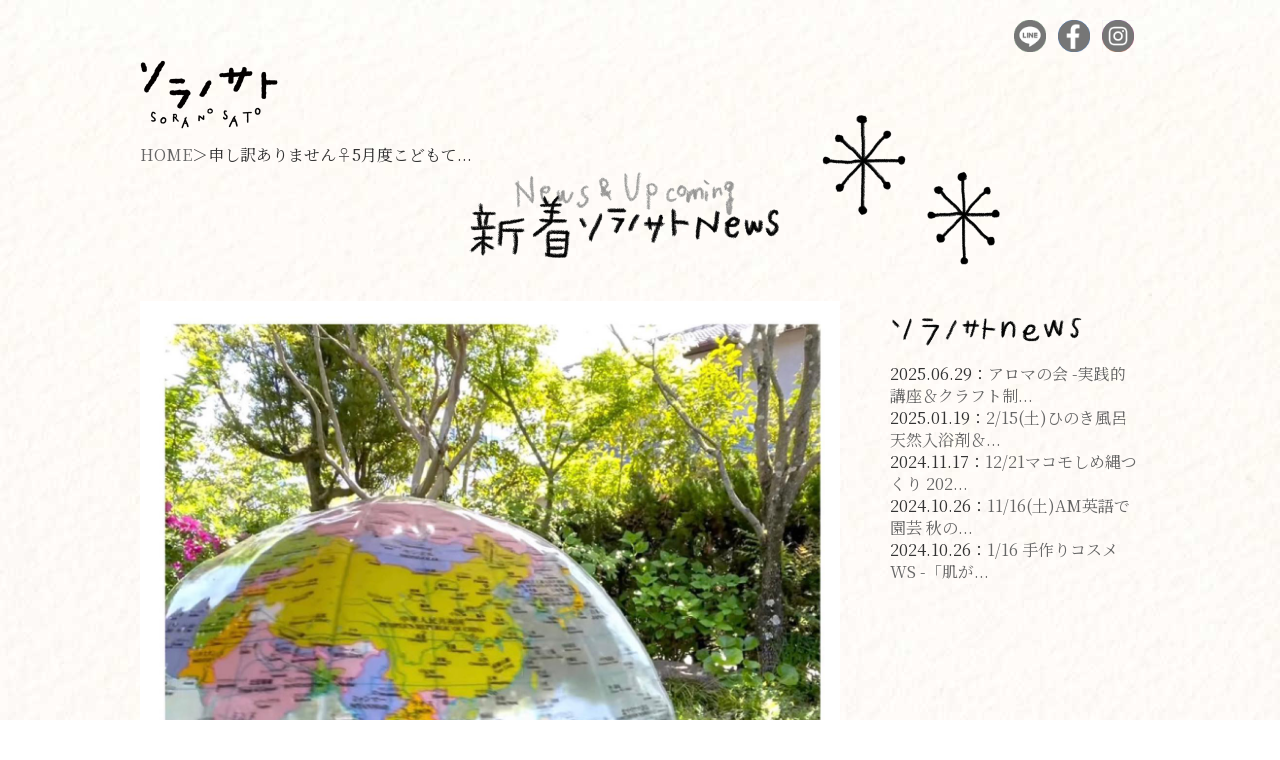

--- FILE ---
content_type: text/html; charset=UTF-8
request_url: https://soranosato.com/3264/
body_size: 24409
content:
<!doctype html>
<html>
<head prefix="og: http://ogp.me/ns#  article: http://ogp.me/ns/article#">
<meta http-equiv="X-UA-Compatible" content="IE=edge">
<meta charset="utf-8">
<title>申し訳ありません‍♀️5月度こどもてらこや、Instagram告知前に満席でした。来月は6/17。地球環境のお話その2&amp;シュロの棒たわし作り（予定）公式LINEで先行ご案内と受付させていただいております。引き続きどうぞよろしくお願いいします【スケジュール】#こどもてらこや ◯テーマ#四季の行事  #暮らしの手作り#先人の知恵　大きなめぐりの視点でいまここわたしを慈しむ#五感体験 ◯日時第1土(開場9:50)10:00-12:002023年度4/8 [満席]地域の資材でフラワーアレンジ5/13[満席]地球環境&amp;はたけ活動6/17 7/1 8/26 (9/2) 10/7 11/18 12/2 1/13 2/3 3/2 ※日程内容調整あり◯対象年中さん〜小学生（親子さん応相談）#おとなてらこや ◯テーマ自然・古来の智慧・美と豊かさ。現在リクエストに応じて四季折々ゆっくり開催中。#和文化サロン次回は夏編#ソラノサト #竹ほうき師匠の竹ほうき#おうちで和菓子つくりキット#和菓子ケーキ #交野市　#交野ママ #枚方市　#枚方ママ #寝屋川市　#ソラノコ #タノシカタノシ  |  ソラノサト</title>
<meta property="og:title" content="申し訳ありません‍♀️5月度こどもてらこや、Instagram告知前に満席でした。来月は6/17。地球環境のお話その2&amp;シュロの棒たわし作り（予定）公式LINEで先行ご案内と受付させていただいております。引き続きどうぞよろしくお願いいします【スケジュール】#こどもてらこや ◯テーマ#四季の行事  #暮らしの手作り#先人の知恵　大きなめぐりの視点でいまここわたしを慈しむ#五感体験 ◯日時第1土(開場9:50)10:00-12:002023年度4/8 [満席]地域の資材でフラワーアレンジ5/13[満席]地球環境&amp;はたけ活動6/17 7/1 8/26 (9/2) 10/7 11/18 12/2 1/13 2/3 3/2 ※日程内容調整あり◯対象年中さん〜小学生（親子さん応相談）#おとなてらこや ◯テーマ自然・古来の智慧・美と豊かさ。現在リクエストに応じて四季折々ゆっくり開催中。#和文化サロン次回は夏編#ソラノサト #竹ほうき師匠の竹ほうき#おうちで和菓子つくりキット#和菓子ケーキ #交野市　#交野ママ #枚方市　#枚方ママ #寝屋川市　#ソラノコ #タノシカタノシ  |  ソラノサト">
<meta property="og:type" content="article">
<meta property="og:url" content="https://soranosato.com" />
<meta property="og:image" content="https://soranosato.com/wp-content/uploads/2023/05/346279829_1624229688063063_6611061753215196499_n.jpg"/>
<link rel="shortcut icon" href="https://soranosato.com/favicon.ico" type="image/vnd.microsoft.icon">
<link rel="stylesheet" href="https://soranosato.com/wp-content/themes/soranosato/style.css" />
<script type="text/javascript" src="https://soranosato.com/wp-content/themes/soranosato/js/smoothScroll.js"></script>
<!-- Google Fonts Noto Serif CJK 1p -->
<link href="https://fonts.googleapis.com/css?family=Noto+Serif+JP:400,700&display=swap&subset=japanese" rel="stylesheet">
<!-- レスポンシブデザイン用 -->
<meta name="viewport" content="width=device-width" />
<link rel="stylesheet" media="all" type="text/css" href="https://soranosato.com/wp-content/themes/soranosato/css/pc.css" />
<link rel="stylesheet" media="all" type="text/css" href="https://soranosato.com/wp-content/themes/soranosato/css/sp.css" />
<!-- スマホ用ナビボタン表示 -->
<script type="text/javascript" src="https://ajax.googleapis.com/ajax/libs/jquery/1.8.3/jquery.min.js"></script>
<script type="text/javascript" src="https://soranosato.com/wp-content/themes/soranosato/js/accordion.js"></script>
<!-- swiper CSS file -->
<link href="https://soranosato.com/wp-content/themes/soranosato/css/swiper.min.css" rel="stylesheet" />
<!--
//スマホMENU
$(function(){
    $(".spmenu_btn").on("click", function() {
        $(this).next().slideToggle();
        $(this).toggleClass("active");
    });
});
// -->
</script>
</head>

<body id="post">
<meta name='robots' content='max-image-preview:large' />
<link rel='stylesheet' id='wp-block-library-css' href='https://soranosato.com/wp-includes/css/dist/block-library/style.min.css?ver=6.4.7' type='text/css' media='all' />
<style id='classic-theme-styles-inline-css' type='text/css'>
/*! This file is auto-generated */
.wp-block-button__link{color:#fff;background-color:#32373c;border-radius:9999px;box-shadow:none;text-decoration:none;padding:calc(.667em + 2px) calc(1.333em + 2px);font-size:1.125em}.wp-block-file__button{background:#32373c;color:#fff;text-decoration:none}
</style>
<style id='global-styles-inline-css' type='text/css'>
body{--wp--preset--color--black: #000000;--wp--preset--color--cyan-bluish-gray: #abb8c3;--wp--preset--color--white: #ffffff;--wp--preset--color--pale-pink: #f78da7;--wp--preset--color--vivid-red: #cf2e2e;--wp--preset--color--luminous-vivid-orange: #ff6900;--wp--preset--color--luminous-vivid-amber: #fcb900;--wp--preset--color--light-green-cyan: #7bdcb5;--wp--preset--color--vivid-green-cyan: #00d084;--wp--preset--color--pale-cyan-blue: #8ed1fc;--wp--preset--color--vivid-cyan-blue: #0693e3;--wp--preset--color--vivid-purple: #9b51e0;--wp--preset--gradient--vivid-cyan-blue-to-vivid-purple: linear-gradient(135deg,rgba(6,147,227,1) 0%,rgb(155,81,224) 100%);--wp--preset--gradient--light-green-cyan-to-vivid-green-cyan: linear-gradient(135deg,rgb(122,220,180) 0%,rgb(0,208,130) 100%);--wp--preset--gradient--luminous-vivid-amber-to-luminous-vivid-orange: linear-gradient(135deg,rgba(252,185,0,1) 0%,rgba(255,105,0,1) 100%);--wp--preset--gradient--luminous-vivid-orange-to-vivid-red: linear-gradient(135deg,rgba(255,105,0,1) 0%,rgb(207,46,46) 100%);--wp--preset--gradient--very-light-gray-to-cyan-bluish-gray: linear-gradient(135deg,rgb(238,238,238) 0%,rgb(169,184,195) 100%);--wp--preset--gradient--cool-to-warm-spectrum: linear-gradient(135deg,rgb(74,234,220) 0%,rgb(151,120,209) 20%,rgb(207,42,186) 40%,rgb(238,44,130) 60%,rgb(251,105,98) 80%,rgb(254,248,76) 100%);--wp--preset--gradient--blush-light-purple: linear-gradient(135deg,rgb(255,206,236) 0%,rgb(152,150,240) 100%);--wp--preset--gradient--blush-bordeaux: linear-gradient(135deg,rgb(254,205,165) 0%,rgb(254,45,45) 50%,rgb(107,0,62) 100%);--wp--preset--gradient--luminous-dusk: linear-gradient(135deg,rgb(255,203,112) 0%,rgb(199,81,192) 50%,rgb(65,88,208) 100%);--wp--preset--gradient--pale-ocean: linear-gradient(135deg,rgb(255,245,203) 0%,rgb(182,227,212) 50%,rgb(51,167,181) 100%);--wp--preset--gradient--electric-grass: linear-gradient(135deg,rgb(202,248,128) 0%,rgb(113,206,126) 100%);--wp--preset--gradient--midnight: linear-gradient(135deg,rgb(2,3,129) 0%,rgb(40,116,252) 100%);--wp--preset--font-size--small: 13px;--wp--preset--font-size--medium: 20px;--wp--preset--font-size--large: 36px;--wp--preset--font-size--x-large: 42px;--wp--preset--spacing--20: 0.44rem;--wp--preset--spacing--30: 0.67rem;--wp--preset--spacing--40: 1rem;--wp--preset--spacing--50: 1.5rem;--wp--preset--spacing--60: 2.25rem;--wp--preset--spacing--70: 3.38rem;--wp--preset--spacing--80: 5.06rem;--wp--preset--shadow--natural: 6px 6px 9px rgba(0, 0, 0, 0.2);--wp--preset--shadow--deep: 12px 12px 50px rgba(0, 0, 0, 0.4);--wp--preset--shadow--sharp: 6px 6px 0px rgba(0, 0, 0, 0.2);--wp--preset--shadow--outlined: 6px 6px 0px -3px rgba(255, 255, 255, 1), 6px 6px rgba(0, 0, 0, 1);--wp--preset--shadow--crisp: 6px 6px 0px rgba(0, 0, 0, 1);}:where(.is-layout-flex){gap: 0.5em;}:where(.is-layout-grid){gap: 0.5em;}body .is-layout-flow > .alignleft{float: left;margin-inline-start: 0;margin-inline-end: 2em;}body .is-layout-flow > .alignright{float: right;margin-inline-start: 2em;margin-inline-end: 0;}body .is-layout-flow > .aligncenter{margin-left: auto !important;margin-right: auto !important;}body .is-layout-constrained > .alignleft{float: left;margin-inline-start: 0;margin-inline-end: 2em;}body .is-layout-constrained > .alignright{float: right;margin-inline-start: 2em;margin-inline-end: 0;}body .is-layout-constrained > .aligncenter{margin-left: auto !important;margin-right: auto !important;}body .is-layout-constrained > :where(:not(.alignleft):not(.alignright):not(.alignfull)){max-width: var(--wp--style--global--content-size);margin-left: auto !important;margin-right: auto !important;}body .is-layout-constrained > .alignwide{max-width: var(--wp--style--global--wide-size);}body .is-layout-flex{display: flex;}body .is-layout-flex{flex-wrap: wrap;align-items: center;}body .is-layout-flex > *{margin: 0;}body .is-layout-grid{display: grid;}body .is-layout-grid > *{margin: 0;}:where(.wp-block-columns.is-layout-flex){gap: 2em;}:where(.wp-block-columns.is-layout-grid){gap: 2em;}:where(.wp-block-post-template.is-layout-flex){gap: 1.25em;}:where(.wp-block-post-template.is-layout-grid){gap: 1.25em;}.has-black-color{color: var(--wp--preset--color--black) !important;}.has-cyan-bluish-gray-color{color: var(--wp--preset--color--cyan-bluish-gray) !important;}.has-white-color{color: var(--wp--preset--color--white) !important;}.has-pale-pink-color{color: var(--wp--preset--color--pale-pink) !important;}.has-vivid-red-color{color: var(--wp--preset--color--vivid-red) !important;}.has-luminous-vivid-orange-color{color: var(--wp--preset--color--luminous-vivid-orange) !important;}.has-luminous-vivid-amber-color{color: var(--wp--preset--color--luminous-vivid-amber) !important;}.has-light-green-cyan-color{color: var(--wp--preset--color--light-green-cyan) !important;}.has-vivid-green-cyan-color{color: var(--wp--preset--color--vivid-green-cyan) !important;}.has-pale-cyan-blue-color{color: var(--wp--preset--color--pale-cyan-blue) !important;}.has-vivid-cyan-blue-color{color: var(--wp--preset--color--vivid-cyan-blue) !important;}.has-vivid-purple-color{color: var(--wp--preset--color--vivid-purple) !important;}.has-black-background-color{background-color: var(--wp--preset--color--black) !important;}.has-cyan-bluish-gray-background-color{background-color: var(--wp--preset--color--cyan-bluish-gray) !important;}.has-white-background-color{background-color: var(--wp--preset--color--white) !important;}.has-pale-pink-background-color{background-color: var(--wp--preset--color--pale-pink) !important;}.has-vivid-red-background-color{background-color: var(--wp--preset--color--vivid-red) !important;}.has-luminous-vivid-orange-background-color{background-color: var(--wp--preset--color--luminous-vivid-orange) !important;}.has-luminous-vivid-amber-background-color{background-color: var(--wp--preset--color--luminous-vivid-amber) !important;}.has-light-green-cyan-background-color{background-color: var(--wp--preset--color--light-green-cyan) !important;}.has-vivid-green-cyan-background-color{background-color: var(--wp--preset--color--vivid-green-cyan) !important;}.has-pale-cyan-blue-background-color{background-color: var(--wp--preset--color--pale-cyan-blue) !important;}.has-vivid-cyan-blue-background-color{background-color: var(--wp--preset--color--vivid-cyan-blue) !important;}.has-vivid-purple-background-color{background-color: var(--wp--preset--color--vivid-purple) !important;}.has-black-border-color{border-color: var(--wp--preset--color--black) !important;}.has-cyan-bluish-gray-border-color{border-color: var(--wp--preset--color--cyan-bluish-gray) !important;}.has-white-border-color{border-color: var(--wp--preset--color--white) !important;}.has-pale-pink-border-color{border-color: var(--wp--preset--color--pale-pink) !important;}.has-vivid-red-border-color{border-color: var(--wp--preset--color--vivid-red) !important;}.has-luminous-vivid-orange-border-color{border-color: var(--wp--preset--color--luminous-vivid-orange) !important;}.has-luminous-vivid-amber-border-color{border-color: var(--wp--preset--color--luminous-vivid-amber) !important;}.has-light-green-cyan-border-color{border-color: var(--wp--preset--color--light-green-cyan) !important;}.has-vivid-green-cyan-border-color{border-color: var(--wp--preset--color--vivid-green-cyan) !important;}.has-pale-cyan-blue-border-color{border-color: var(--wp--preset--color--pale-cyan-blue) !important;}.has-vivid-cyan-blue-border-color{border-color: var(--wp--preset--color--vivid-cyan-blue) !important;}.has-vivid-purple-border-color{border-color: var(--wp--preset--color--vivid-purple) !important;}.has-vivid-cyan-blue-to-vivid-purple-gradient-background{background: var(--wp--preset--gradient--vivid-cyan-blue-to-vivid-purple) !important;}.has-light-green-cyan-to-vivid-green-cyan-gradient-background{background: var(--wp--preset--gradient--light-green-cyan-to-vivid-green-cyan) !important;}.has-luminous-vivid-amber-to-luminous-vivid-orange-gradient-background{background: var(--wp--preset--gradient--luminous-vivid-amber-to-luminous-vivid-orange) !important;}.has-luminous-vivid-orange-to-vivid-red-gradient-background{background: var(--wp--preset--gradient--luminous-vivid-orange-to-vivid-red) !important;}.has-very-light-gray-to-cyan-bluish-gray-gradient-background{background: var(--wp--preset--gradient--very-light-gray-to-cyan-bluish-gray) !important;}.has-cool-to-warm-spectrum-gradient-background{background: var(--wp--preset--gradient--cool-to-warm-spectrum) !important;}.has-blush-light-purple-gradient-background{background: var(--wp--preset--gradient--blush-light-purple) !important;}.has-blush-bordeaux-gradient-background{background: var(--wp--preset--gradient--blush-bordeaux) !important;}.has-luminous-dusk-gradient-background{background: var(--wp--preset--gradient--luminous-dusk) !important;}.has-pale-ocean-gradient-background{background: var(--wp--preset--gradient--pale-ocean) !important;}.has-electric-grass-gradient-background{background: var(--wp--preset--gradient--electric-grass) !important;}.has-midnight-gradient-background{background: var(--wp--preset--gradient--midnight) !important;}.has-small-font-size{font-size: var(--wp--preset--font-size--small) !important;}.has-medium-font-size{font-size: var(--wp--preset--font-size--medium) !important;}.has-large-font-size{font-size: var(--wp--preset--font-size--large) !important;}.has-x-large-font-size{font-size: var(--wp--preset--font-size--x-large) !important;}
.wp-block-navigation a:where(:not(.wp-element-button)){color: inherit;}
:where(.wp-block-post-template.is-layout-flex){gap: 1.25em;}:where(.wp-block-post-template.is-layout-grid){gap: 1.25em;}
:where(.wp-block-columns.is-layout-flex){gap: 2em;}:where(.wp-block-columns.is-layout-grid){gap: 2em;}
.wp-block-pullquote{font-size: 1.5em;line-height: 1.6;}
</style>
<link rel='stylesheet' id='contact-form-7-css' href='https://soranosato.com/wp-content/plugins/contact-form-7/includes/css/styles.css?ver=5.8.7' type='text/css' media='all' />
<link rel='stylesheet' id='wp-featherlight-css' href='https://soranosato.com/wp-content/plugins/wp-featherlight/css/wp-featherlight.min.css?ver=1.3.4' type='text/css' media='all' />
<script type="text/javascript" src="https://soranosato.com/wp-includes/js/jquery/jquery.min.js?ver=3.7.1" id="jquery-core-js"></script>
<script type="text/javascript" src="https://soranosato.com/wp-includes/js/jquery/jquery-migrate.min.js?ver=3.4.1" id="jquery-migrate-js"></script>
<link rel="https://api.w.org/" href="https://soranosato.com/wp-json/" /><link rel="alternate" type="application/json" href="https://soranosato.com/wp-json/wp/v2/posts/3264" /><link rel="EditURI" type="application/rsd+xml" title="RSD" href="https://soranosato.com/xmlrpc.php?rsd" />
<meta name="generator" content="WordPress 6.4.7" />
<link rel="canonical" href="https://soranosato.com/3264/" />
<link rel='shortlink' href='https://soranosato.com/?p=3264' />
<link rel="alternate" type="application/json+oembed" href="https://soranosato.com/wp-json/oembed/1.0/embed?url=https%3A%2F%2Fsoranosato.com%2F3264%2F" />
<link rel="alternate" type="text/xml+oembed" href="https://soranosato.com/wp-json/oembed/1.0/embed?url=https%3A%2F%2Fsoranosato.com%2F3264%2F&#038;format=xml" />
<div id="pagetitle">
<!-- －－－－－－ヘッダー－－－－－－ -->
<header>
	<div class="wrapper">
	<div class="sns_btn">
	<p class="btnline"><a href="https://lin.ee/eQrMODv" target="_blank">line</a></p>
	<p class="btnfb"><a href="https://www.facebook.com/sorano.sato3" target="_blank">facebook</a></p>
	<p class="btninsta"><a href="https://instagram.com/sorano.sato" target="_blank">instagram</a></p>
</div>
	<h2><a href="https://soranosato.com">ソラノサト</a></h2>
	<p id="pankuzu"><a href="https://soranosato.com">HOME</a>＞申し訳ありません‍♀️5月度こどもて...</p>
</div><!-- .wrapper -->
</header>

<!-- －－－－－－コンテンツ－－－－－－ -->
<div class="wrapper">

<div id="blog_content">
	
<article>
<a href="https://soranosato.com/wp-content/uploads/2023/05/346279829_1624229688063063_6611061753215196499_n.jpg"><img src="https://soranosato.com/wp-content/uploads/2023/05/346279829_1624229688063063_6611061753215196499_n.jpg" width="100%" style="max-width:1440px;"></a>    <h2><a href="https://soranosato.com/3264/">申し訳ありません‍♀️5月度こどもてらこや、Instagram告知前に満席でした。来月は6/17。地...</a></h2>
    <p>申し訳ありません‍♀️5月度こどもてらこや、Instagram告知前に満席でした。来月は6/17。地球環境のお話その2&amp;シュロの棒たわし作り（予定）公式LINEで先行ご案内と受付させていただいております。引き続きどうぞよろしくお願いいします【スケジュール】#こどもてらこや ◯テーマ#四季の行事  <a href="https://soranosato.com/tag/%e6%9a%ae%e3%82%89%e3%81%97%e3%81%ae%e6%89%8b%e4%bd%9c%e3%82%8a/">#暮らしの手作り</a>#先人の知恵　大きなめぐりの視点でいまここわたしを慈しむ#五感体験 ◯日時第1土(開場9:50)10:00-12:002023年度4/8 [満席]地域の資材でフラワーアレンジ5/13[満席]地球環境&amp;はたけ活動6/17 7/1 8/26 (9/2) 10/7 11/18 12/2 1/13 2/3 3/2 ※日程内容調整あり◯対象年中さん〜小学生（親子さん応相談）#おとなてらこや ◯テーマ自然・古来の智慧・美と豊かさ。現在リクエストに応じて四季折々ゆっくり開催中。#和文化サロン次回は夏編#ソラノサト <a href="https://soranosato.com/tag/%e7%ab%b9%e3%81%bb%e3%81%86%e3%81%8d%e5%b8%ab%e5%8c%a0%e3%81%ae%e7%ab%b9%e3%81%bb%e3%81%86%e3%81%8d/">#竹ほうき師匠の竹ほうき</a>#おうちで和菓子つくりキット#和菓子ケーキ <a href="https://soranosato.com/tag/%e4%ba%a4%e9%87%8e%e5%b8%82/">#交野市</a>　<a href="https://soranosato.com/tag/%e4%ba%a4%e9%87%8e%e3%83%9e%e3%83%9e/">#交野ママ</a> <a href="https://soranosato.com/tag/%e6%9e%9a%e6%96%b9%e5%b8%82/">#枚方市</a>　<a href="https://soranosato.com/tag/%e6%9e%9a%e6%96%b9%e3%83%9e%e3%83%9e/">#枚方ママ</a> <a href="https://soranosato.com/tag/%e5%af%9d%e5%b1%8b%e5%b7%9d%e5%b8%82/">#寝屋川市</a>　<a href="https://soranosato.com/tag/%e3%82%bd%e3%83%a9%e3%83%8e%e3%82%b3/">#ソラノコ</a> <a href="https://soranosato.com/tag/%e3%82%bf%e3%83%8e%e3%82%b7%e3%82%ab%e3%82%bf%e3%83%8e%e3%82%b7/">#タノシカタノシ</a></p>
</article>


<div class="navigation leftright">
<div class="float_left">&laquo; <a href="https://soranosato.com/3267/" rel="prev">前の記事へ</a></div>
<div class="float_right"><a href="https://soranosato.com/3276/" rel="next">次の記事へ</a> &raquo;</div>
</div>

</div><!-- #blog_content -->

<div id="sidebar">

<!-- －－－－－－サイドバー－－－－－－ -->

 <p id="postnews">news</p><ul>
     <li>2025.06.29：<a href="https://soranosato.com/4035/">アロマの会 -実践的講座＆クラフト制...</a></li>
     <li>2025.01.19：<a href="https://soranosato.com/4105/">2/15(土)ひのき風呂天然入浴剤＆...</a></li>
     <li>2024.11.17：<a href="https://soranosato.com/4074/">12/21マコモしめ縄つくり 202...</a></li>
     <li>2024.10.26：<a href="https://soranosato.com/4065/">11/16(土)AM英語で園芸 秋の...</a></li>
     <li>2024.10.26：<a href="https://soranosato.com/4043/">1/16 手作りコスメWS -「肌が...</a></li>
</ul>

</ul>
</div><!-- #sidebar -->

</div><!-- .wrapper -->


<!-- －－－－－－フッター－－－－－－ -->
<footer>
<div class="wrapper">
<span class="spmenu_btn"></span>        
    <div class="spmenu">
	<nav>
	<div id="navBtn"></div>
	<ul>
		<li id="nav00"><a href="https://soranosato.com">ソラノサト<span class="eiji">home</span></a></li>
		<li id="nav01"><a href="https://soranosato.com/soranoco">ソラノコ<span class="eiji">soranoco</span></a></li>
		<li id="nav02"><a href="https://soranosato.com/soralabo">ソララボ<span class="eiji">soraklabo</span></a></li>
		<li id="nav03"><a href="https://soranosato.com/wasora">和ソラ<span class="eiji">wasora</span></a></li>
		<li id="nav04"><a href="https://soranosato.com">ホーム</a></li>
		<li id="nav05"><a href="https://soranosato.com/news">新着＆カレンダー<span class="eiji">news&up coming workshops</span></a></li>
		<li id="nav06"><a href="https://soranosato.com/about">ごあいさつ<span class="eiji">about</span></a></li>
		<li id="nav07"><a href="https://soranosato.com/blog">里だより<span class="eiji">blog</span></a></li>
		<li id="nav08"><a href="https://soranosato.com/media">チャンネル<span class="eiji">media</span></a></li>
		<li id="nav09"><a href="https://soranosato.com/store">ショップ<span class="eiji">store</span></a></li>
		<li id="nav10"><a href="https://soranosato.com/contact">お問い合わせ<span class="eiji">contact us</span></a></li>
	</ul>
	</nav>
	</div><!-- .spmenu -->

<div class="sns_btn">
	<p class="btnline"><a href="https://lin.ee/eQrMODv" target="_blank">line</a></p>
	<p class="btnfb"><a href="https://www.facebook.com/sorano.sato3" target="_blank">facebook</a></p>
	<p class="btninsta"><a href="https://instagram.com/sorano.sato" target="_blank">instagram</a></p>
</div>

	<h3><a href="https://soranosato.com">ソラノサト</a></h3>
	<p id="copyright"><span>&copy; </span>soranosato</p>
</div><!-- .wrapper -->

</footer>
<script src="https://soranosato.com/wp-content/themes/soranosato/js/swiper.min.js"></script>
<script src="https://soranosato.com/wp-content/themes/soranosato/js/kantan-def.js"></script>
<script type="text/javascript" src="https://soranosato.com/wp-content/plugins/contact-form-7/includes/swv/js/index.js?ver=5.8.7" id="swv-js"></script>
<script type="text/javascript" id="contact-form-7-js-extra">
/* <![CDATA[ */
var wpcf7 = {"api":{"root":"https:\/\/soranosato.com\/wp-json\/","namespace":"contact-form-7\/v1"}};
/* ]]> */
</script>
<script type="text/javascript" src="https://soranosato.com/wp-content/plugins/contact-form-7/includes/js/index.js?ver=5.8.7" id="contact-form-7-js"></script>
<script type="text/javascript" src="https://www.google.com/recaptcha/api.js?render=6LfK9O0ZAAAAAByAqLYrUtOeF7wptkgoI5wNyHf9&amp;ver=3.0" id="google-recaptcha-js"></script>
<script type="text/javascript" src="https://soranosato.com/wp-includes/js/dist/vendor/wp-polyfill-inert.min.js?ver=3.1.2" id="wp-polyfill-inert-js"></script>
<script type="text/javascript" src="https://soranosato.com/wp-includes/js/dist/vendor/regenerator-runtime.min.js?ver=0.14.0" id="regenerator-runtime-js"></script>
<script type="text/javascript" src="https://soranosato.com/wp-includes/js/dist/vendor/wp-polyfill.min.js?ver=3.15.0" id="wp-polyfill-js"></script>
<script type="text/javascript" id="wpcf7-recaptcha-js-extra">
/* <![CDATA[ */
var wpcf7_recaptcha = {"sitekey":"6LfK9O0ZAAAAAByAqLYrUtOeF7wptkgoI5wNyHf9","actions":{"homepage":"homepage","contactform":"contactform"}};
/* ]]> */
</script>
<script type="text/javascript" src="https://soranosato.com/wp-content/plugins/contact-form-7/modules/recaptcha/index.js?ver=5.8.7" id="wpcf7-recaptcha-js"></script>
<script type="text/javascript" src="https://soranosato.com/wp-content/plugins/wp-featherlight/js/wpFeatherlight.pkgd.min.js?ver=1.3.4" id="wp-featherlight-js"></script>

</body>
</html>

--- FILE ---
content_type: text/html; charset=utf-8
request_url: https://www.google.com/recaptcha/api2/anchor?ar=1&k=6LfK9O0ZAAAAAByAqLYrUtOeF7wptkgoI5wNyHf9&co=aHR0cHM6Ly9zb3Jhbm9zYXRvLmNvbTo0NDM.&hl=en&v=PoyoqOPhxBO7pBk68S4YbpHZ&size=invisible&anchor-ms=20000&execute-ms=30000&cb=k8q2xskrtvvo
body_size: 48486
content:
<!DOCTYPE HTML><html dir="ltr" lang="en"><head><meta http-equiv="Content-Type" content="text/html; charset=UTF-8">
<meta http-equiv="X-UA-Compatible" content="IE=edge">
<title>reCAPTCHA</title>
<style type="text/css">
/* cyrillic-ext */
@font-face {
  font-family: 'Roboto';
  font-style: normal;
  font-weight: 400;
  font-stretch: 100%;
  src: url(//fonts.gstatic.com/s/roboto/v48/KFO7CnqEu92Fr1ME7kSn66aGLdTylUAMa3GUBHMdazTgWw.woff2) format('woff2');
  unicode-range: U+0460-052F, U+1C80-1C8A, U+20B4, U+2DE0-2DFF, U+A640-A69F, U+FE2E-FE2F;
}
/* cyrillic */
@font-face {
  font-family: 'Roboto';
  font-style: normal;
  font-weight: 400;
  font-stretch: 100%;
  src: url(//fonts.gstatic.com/s/roboto/v48/KFO7CnqEu92Fr1ME7kSn66aGLdTylUAMa3iUBHMdazTgWw.woff2) format('woff2');
  unicode-range: U+0301, U+0400-045F, U+0490-0491, U+04B0-04B1, U+2116;
}
/* greek-ext */
@font-face {
  font-family: 'Roboto';
  font-style: normal;
  font-weight: 400;
  font-stretch: 100%;
  src: url(//fonts.gstatic.com/s/roboto/v48/KFO7CnqEu92Fr1ME7kSn66aGLdTylUAMa3CUBHMdazTgWw.woff2) format('woff2');
  unicode-range: U+1F00-1FFF;
}
/* greek */
@font-face {
  font-family: 'Roboto';
  font-style: normal;
  font-weight: 400;
  font-stretch: 100%;
  src: url(//fonts.gstatic.com/s/roboto/v48/KFO7CnqEu92Fr1ME7kSn66aGLdTylUAMa3-UBHMdazTgWw.woff2) format('woff2');
  unicode-range: U+0370-0377, U+037A-037F, U+0384-038A, U+038C, U+038E-03A1, U+03A3-03FF;
}
/* math */
@font-face {
  font-family: 'Roboto';
  font-style: normal;
  font-weight: 400;
  font-stretch: 100%;
  src: url(//fonts.gstatic.com/s/roboto/v48/KFO7CnqEu92Fr1ME7kSn66aGLdTylUAMawCUBHMdazTgWw.woff2) format('woff2');
  unicode-range: U+0302-0303, U+0305, U+0307-0308, U+0310, U+0312, U+0315, U+031A, U+0326-0327, U+032C, U+032F-0330, U+0332-0333, U+0338, U+033A, U+0346, U+034D, U+0391-03A1, U+03A3-03A9, U+03B1-03C9, U+03D1, U+03D5-03D6, U+03F0-03F1, U+03F4-03F5, U+2016-2017, U+2034-2038, U+203C, U+2040, U+2043, U+2047, U+2050, U+2057, U+205F, U+2070-2071, U+2074-208E, U+2090-209C, U+20D0-20DC, U+20E1, U+20E5-20EF, U+2100-2112, U+2114-2115, U+2117-2121, U+2123-214F, U+2190, U+2192, U+2194-21AE, U+21B0-21E5, U+21F1-21F2, U+21F4-2211, U+2213-2214, U+2216-22FF, U+2308-230B, U+2310, U+2319, U+231C-2321, U+2336-237A, U+237C, U+2395, U+239B-23B7, U+23D0, U+23DC-23E1, U+2474-2475, U+25AF, U+25B3, U+25B7, U+25BD, U+25C1, U+25CA, U+25CC, U+25FB, U+266D-266F, U+27C0-27FF, U+2900-2AFF, U+2B0E-2B11, U+2B30-2B4C, U+2BFE, U+3030, U+FF5B, U+FF5D, U+1D400-1D7FF, U+1EE00-1EEFF;
}
/* symbols */
@font-face {
  font-family: 'Roboto';
  font-style: normal;
  font-weight: 400;
  font-stretch: 100%;
  src: url(//fonts.gstatic.com/s/roboto/v48/KFO7CnqEu92Fr1ME7kSn66aGLdTylUAMaxKUBHMdazTgWw.woff2) format('woff2');
  unicode-range: U+0001-000C, U+000E-001F, U+007F-009F, U+20DD-20E0, U+20E2-20E4, U+2150-218F, U+2190, U+2192, U+2194-2199, U+21AF, U+21E6-21F0, U+21F3, U+2218-2219, U+2299, U+22C4-22C6, U+2300-243F, U+2440-244A, U+2460-24FF, U+25A0-27BF, U+2800-28FF, U+2921-2922, U+2981, U+29BF, U+29EB, U+2B00-2BFF, U+4DC0-4DFF, U+FFF9-FFFB, U+10140-1018E, U+10190-1019C, U+101A0, U+101D0-101FD, U+102E0-102FB, U+10E60-10E7E, U+1D2C0-1D2D3, U+1D2E0-1D37F, U+1F000-1F0FF, U+1F100-1F1AD, U+1F1E6-1F1FF, U+1F30D-1F30F, U+1F315, U+1F31C, U+1F31E, U+1F320-1F32C, U+1F336, U+1F378, U+1F37D, U+1F382, U+1F393-1F39F, U+1F3A7-1F3A8, U+1F3AC-1F3AF, U+1F3C2, U+1F3C4-1F3C6, U+1F3CA-1F3CE, U+1F3D4-1F3E0, U+1F3ED, U+1F3F1-1F3F3, U+1F3F5-1F3F7, U+1F408, U+1F415, U+1F41F, U+1F426, U+1F43F, U+1F441-1F442, U+1F444, U+1F446-1F449, U+1F44C-1F44E, U+1F453, U+1F46A, U+1F47D, U+1F4A3, U+1F4B0, U+1F4B3, U+1F4B9, U+1F4BB, U+1F4BF, U+1F4C8-1F4CB, U+1F4D6, U+1F4DA, U+1F4DF, U+1F4E3-1F4E6, U+1F4EA-1F4ED, U+1F4F7, U+1F4F9-1F4FB, U+1F4FD-1F4FE, U+1F503, U+1F507-1F50B, U+1F50D, U+1F512-1F513, U+1F53E-1F54A, U+1F54F-1F5FA, U+1F610, U+1F650-1F67F, U+1F687, U+1F68D, U+1F691, U+1F694, U+1F698, U+1F6AD, U+1F6B2, U+1F6B9-1F6BA, U+1F6BC, U+1F6C6-1F6CF, U+1F6D3-1F6D7, U+1F6E0-1F6EA, U+1F6F0-1F6F3, U+1F6F7-1F6FC, U+1F700-1F7FF, U+1F800-1F80B, U+1F810-1F847, U+1F850-1F859, U+1F860-1F887, U+1F890-1F8AD, U+1F8B0-1F8BB, U+1F8C0-1F8C1, U+1F900-1F90B, U+1F93B, U+1F946, U+1F984, U+1F996, U+1F9E9, U+1FA00-1FA6F, U+1FA70-1FA7C, U+1FA80-1FA89, U+1FA8F-1FAC6, U+1FACE-1FADC, U+1FADF-1FAE9, U+1FAF0-1FAF8, U+1FB00-1FBFF;
}
/* vietnamese */
@font-face {
  font-family: 'Roboto';
  font-style: normal;
  font-weight: 400;
  font-stretch: 100%;
  src: url(//fonts.gstatic.com/s/roboto/v48/KFO7CnqEu92Fr1ME7kSn66aGLdTylUAMa3OUBHMdazTgWw.woff2) format('woff2');
  unicode-range: U+0102-0103, U+0110-0111, U+0128-0129, U+0168-0169, U+01A0-01A1, U+01AF-01B0, U+0300-0301, U+0303-0304, U+0308-0309, U+0323, U+0329, U+1EA0-1EF9, U+20AB;
}
/* latin-ext */
@font-face {
  font-family: 'Roboto';
  font-style: normal;
  font-weight: 400;
  font-stretch: 100%;
  src: url(//fonts.gstatic.com/s/roboto/v48/KFO7CnqEu92Fr1ME7kSn66aGLdTylUAMa3KUBHMdazTgWw.woff2) format('woff2');
  unicode-range: U+0100-02BA, U+02BD-02C5, U+02C7-02CC, U+02CE-02D7, U+02DD-02FF, U+0304, U+0308, U+0329, U+1D00-1DBF, U+1E00-1E9F, U+1EF2-1EFF, U+2020, U+20A0-20AB, U+20AD-20C0, U+2113, U+2C60-2C7F, U+A720-A7FF;
}
/* latin */
@font-face {
  font-family: 'Roboto';
  font-style: normal;
  font-weight: 400;
  font-stretch: 100%;
  src: url(//fonts.gstatic.com/s/roboto/v48/KFO7CnqEu92Fr1ME7kSn66aGLdTylUAMa3yUBHMdazQ.woff2) format('woff2');
  unicode-range: U+0000-00FF, U+0131, U+0152-0153, U+02BB-02BC, U+02C6, U+02DA, U+02DC, U+0304, U+0308, U+0329, U+2000-206F, U+20AC, U+2122, U+2191, U+2193, U+2212, U+2215, U+FEFF, U+FFFD;
}
/* cyrillic-ext */
@font-face {
  font-family: 'Roboto';
  font-style: normal;
  font-weight: 500;
  font-stretch: 100%;
  src: url(//fonts.gstatic.com/s/roboto/v48/KFO7CnqEu92Fr1ME7kSn66aGLdTylUAMa3GUBHMdazTgWw.woff2) format('woff2');
  unicode-range: U+0460-052F, U+1C80-1C8A, U+20B4, U+2DE0-2DFF, U+A640-A69F, U+FE2E-FE2F;
}
/* cyrillic */
@font-face {
  font-family: 'Roboto';
  font-style: normal;
  font-weight: 500;
  font-stretch: 100%;
  src: url(//fonts.gstatic.com/s/roboto/v48/KFO7CnqEu92Fr1ME7kSn66aGLdTylUAMa3iUBHMdazTgWw.woff2) format('woff2');
  unicode-range: U+0301, U+0400-045F, U+0490-0491, U+04B0-04B1, U+2116;
}
/* greek-ext */
@font-face {
  font-family: 'Roboto';
  font-style: normal;
  font-weight: 500;
  font-stretch: 100%;
  src: url(//fonts.gstatic.com/s/roboto/v48/KFO7CnqEu92Fr1ME7kSn66aGLdTylUAMa3CUBHMdazTgWw.woff2) format('woff2');
  unicode-range: U+1F00-1FFF;
}
/* greek */
@font-face {
  font-family: 'Roboto';
  font-style: normal;
  font-weight: 500;
  font-stretch: 100%;
  src: url(//fonts.gstatic.com/s/roboto/v48/KFO7CnqEu92Fr1ME7kSn66aGLdTylUAMa3-UBHMdazTgWw.woff2) format('woff2');
  unicode-range: U+0370-0377, U+037A-037F, U+0384-038A, U+038C, U+038E-03A1, U+03A3-03FF;
}
/* math */
@font-face {
  font-family: 'Roboto';
  font-style: normal;
  font-weight: 500;
  font-stretch: 100%;
  src: url(//fonts.gstatic.com/s/roboto/v48/KFO7CnqEu92Fr1ME7kSn66aGLdTylUAMawCUBHMdazTgWw.woff2) format('woff2');
  unicode-range: U+0302-0303, U+0305, U+0307-0308, U+0310, U+0312, U+0315, U+031A, U+0326-0327, U+032C, U+032F-0330, U+0332-0333, U+0338, U+033A, U+0346, U+034D, U+0391-03A1, U+03A3-03A9, U+03B1-03C9, U+03D1, U+03D5-03D6, U+03F0-03F1, U+03F4-03F5, U+2016-2017, U+2034-2038, U+203C, U+2040, U+2043, U+2047, U+2050, U+2057, U+205F, U+2070-2071, U+2074-208E, U+2090-209C, U+20D0-20DC, U+20E1, U+20E5-20EF, U+2100-2112, U+2114-2115, U+2117-2121, U+2123-214F, U+2190, U+2192, U+2194-21AE, U+21B0-21E5, U+21F1-21F2, U+21F4-2211, U+2213-2214, U+2216-22FF, U+2308-230B, U+2310, U+2319, U+231C-2321, U+2336-237A, U+237C, U+2395, U+239B-23B7, U+23D0, U+23DC-23E1, U+2474-2475, U+25AF, U+25B3, U+25B7, U+25BD, U+25C1, U+25CA, U+25CC, U+25FB, U+266D-266F, U+27C0-27FF, U+2900-2AFF, U+2B0E-2B11, U+2B30-2B4C, U+2BFE, U+3030, U+FF5B, U+FF5D, U+1D400-1D7FF, U+1EE00-1EEFF;
}
/* symbols */
@font-face {
  font-family: 'Roboto';
  font-style: normal;
  font-weight: 500;
  font-stretch: 100%;
  src: url(//fonts.gstatic.com/s/roboto/v48/KFO7CnqEu92Fr1ME7kSn66aGLdTylUAMaxKUBHMdazTgWw.woff2) format('woff2');
  unicode-range: U+0001-000C, U+000E-001F, U+007F-009F, U+20DD-20E0, U+20E2-20E4, U+2150-218F, U+2190, U+2192, U+2194-2199, U+21AF, U+21E6-21F0, U+21F3, U+2218-2219, U+2299, U+22C4-22C6, U+2300-243F, U+2440-244A, U+2460-24FF, U+25A0-27BF, U+2800-28FF, U+2921-2922, U+2981, U+29BF, U+29EB, U+2B00-2BFF, U+4DC0-4DFF, U+FFF9-FFFB, U+10140-1018E, U+10190-1019C, U+101A0, U+101D0-101FD, U+102E0-102FB, U+10E60-10E7E, U+1D2C0-1D2D3, U+1D2E0-1D37F, U+1F000-1F0FF, U+1F100-1F1AD, U+1F1E6-1F1FF, U+1F30D-1F30F, U+1F315, U+1F31C, U+1F31E, U+1F320-1F32C, U+1F336, U+1F378, U+1F37D, U+1F382, U+1F393-1F39F, U+1F3A7-1F3A8, U+1F3AC-1F3AF, U+1F3C2, U+1F3C4-1F3C6, U+1F3CA-1F3CE, U+1F3D4-1F3E0, U+1F3ED, U+1F3F1-1F3F3, U+1F3F5-1F3F7, U+1F408, U+1F415, U+1F41F, U+1F426, U+1F43F, U+1F441-1F442, U+1F444, U+1F446-1F449, U+1F44C-1F44E, U+1F453, U+1F46A, U+1F47D, U+1F4A3, U+1F4B0, U+1F4B3, U+1F4B9, U+1F4BB, U+1F4BF, U+1F4C8-1F4CB, U+1F4D6, U+1F4DA, U+1F4DF, U+1F4E3-1F4E6, U+1F4EA-1F4ED, U+1F4F7, U+1F4F9-1F4FB, U+1F4FD-1F4FE, U+1F503, U+1F507-1F50B, U+1F50D, U+1F512-1F513, U+1F53E-1F54A, U+1F54F-1F5FA, U+1F610, U+1F650-1F67F, U+1F687, U+1F68D, U+1F691, U+1F694, U+1F698, U+1F6AD, U+1F6B2, U+1F6B9-1F6BA, U+1F6BC, U+1F6C6-1F6CF, U+1F6D3-1F6D7, U+1F6E0-1F6EA, U+1F6F0-1F6F3, U+1F6F7-1F6FC, U+1F700-1F7FF, U+1F800-1F80B, U+1F810-1F847, U+1F850-1F859, U+1F860-1F887, U+1F890-1F8AD, U+1F8B0-1F8BB, U+1F8C0-1F8C1, U+1F900-1F90B, U+1F93B, U+1F946, U+1F984, U+1F996, U+1F9E9, U+1FA00-1FA6F, U+1FA70-1FA7C, U+1FA80-1FA89, U+1FA8F-1FAC6, U+1FACE-1FADC, U+1FADF-1FAE9, U+1FAF0-1FAF8, U+1FB00-1FBFF;
}
/* vietnamese */
@font-face {
  font-family: 'Roboto';
  font-style: normal;
  font-weight: 500;
  font-stretch: 100%;
  src: url(//fonts.gstatic.com/s/roboto/v48/KFO7CnqEu92Fr1ME7kSn66aGLdTylUAMa3OUBHMdazTgWw.woff2) format('woff2');
  unicode-range: U+0102-0103, U+0110-0111, U+0128-0129, U+0168-0169, U+01A0-01A1, U+01AF-01B0, U+0300-0301, U+0303-0304, U+0308-0309, U+0323, U+0329, U+1EA0-1EF9, U+20AB;
}
/* latin-ext */
@font-face {
  font-family: 'Roboto';
  font-style: normal;
  font-weight: 500;
  font-stretch: 100%;
  src: url(//fonts.gstatic.com/s/roboto/v48/KFO7CnqEu92Fr1ME7kSn66aGLdTylUAMa3KUBHMdazTgWw.woff2) format('woff2');
  unicode-range: U+0100-02BA, U+02BD-02C5, U+02C7-02CC, U+02CE-02D7, U+02DD-02FF, U+0304, U+0308, U+0329, U+1D00-1DBF, U+1E00-1E9F, U+1EF2-1EFF, U+2020, U+20A0-20AB, U+20AD-20C0, U+2113, U+2C60-2C7F, U+A720-A7FF;
}
/* latin */
@font-face {
  font-family: 'Roboto';
  font-style: normal;
  font-weight: 500;
  font-stretch: 100%;
  src: url(//fonts.gstatic.com/s/roboto/v48/KFO7CnqEu92Fr1ME7kSn66aGLdTylUAMa3yUBHMdazQ.woff2) format('woff2');
  unicode-range: U+0000-00FF, U+0131, U+0152-0153, U+02BB-02BC, U+02C6, U+02DA, U+02DC, U+0304, U+0308, U+0329, U+2000-206F, U+20AC, U+2122, U+2191, U+2193, U+2212, U+2215, U+FEFF, U+FFFD;
}
/* cyrillic-ext */
@font-face {
  font-family: 'Roboto';
  font-style: normal;
  font-weight: 900;
  font-stretch: 100%;
  src: url(//fonts.gstatic.com/s/roboto/v48/KFO7CnqEu92Fr1ME7kSn66aGLdTylUAMa3GUBHMdazTgWw.woff2) format('woff2');
  unicode-range: U+0460-052F, U+1C80-1C8A, U+20B4, U+2DE0-2DFF, U+A640-A69F, U+FE2E-FE2F;
}
/* cyrillic */
@font-face {
  font-family: 'Roboto';
  font-style: normal;
  font-weight: 900;
  font-stretch: 100%;
  src: url(//fonts.gstatic.com/s/roboto/v48/KFO7CnqEu92Fr1ME7kSn66aGLdTylUAMa3iUBHMdazTgWw.woff2) format('woff2');
  unicode-range: U+0301, U+0400-045F, U+0490-0491, U+04B0-04B1, U+2116;
}
/* greek-ext */
@font-face {
  font-family: 'Roboto';
  font-style: normal;
  font-weight: 900;
  font-stretch: 100%;
  src: url(//fonts.gstatic.com/s/roboto/v48/KFO7CnqEu92Fr1ME7kSn66aGLdTylUAMa3CUBHMdazTgWw.woff2) format('woff2');
  unicode-range: U+1F00-1FFF;
}
/* greek */
@font-face {
  font-family: 'Roboto';
  font-style: normal;
  font-weight: 900;
  font-stretch: 100%;
  src: url(//fonts.gstatic.com/s/roboto/v48/KFO7CnqEu92Fr1ME7kSn66aGLdTylUAMa3-UBHMdazTgWw.woff2) format('woff2');
  unicode-range: U+0370-0377, U+037A-037F, U+0384-038A, U+038C, U+038E-03A1, U+03A3-03FF;
}
/* math */
@font-face {
  font-family: 'Roboto';
  font-style: normal;
  font-weight: 900;
  font-stretch: 100%;
  src: url(//fonts.gstatic.com/s/roboto/v48/KFO7CnqEu92Fr1ME7kSn66aGLdTylUAMawCUBHMdazTgWw.woff2) format('woff2');
  unicode-range: U+0302-0303, U+0305, U+0307-0308, U+0310, U+0312, U+0315, U+031A, U+0326-0327, U+032C, U+032F-0330, U+0332-0333, U+0338, U+033A, U+0346, U+034D, U+0391-03A1, U+03A3-03A9, U+03B1-03C9, U+03D1, U+03D5-03D6, U+03F0-03F1, U+03F4-03F5, U+2016-2017, U+2034-2038, U+203C, U+2040, U+2043, U+2047, U+2050, U+2057, U+205F, U+2070-2071, U+2074-208E, U+2090-209C, U+20D0-20DC, U+20E1, U+20E5-20EF, U+2100-2112, U+2114-2115, U+2117-2121, U+2123-214F, U+2190, U+2192, U+2194-21AE, U+21B0-21E5, U+21F1-21F2, U+21F4-2211, U+2213-2214, U+2216-22FF, U+2308-230B, U+2310, U+2319, U+231C-2321, U+2336-237A, U+237C, U+2395, U+239B-23B7, U+23D0, U+23DC-23E1, U+2474-2475, U+25AF, U+25B3, U+25B7, U+25BD, U+25C1, U+25CA, U+25CC, U+25FB, U+266D-266F, U+27C0-27FF, U+2900-2AFF, U+2B0E-2B11, U+2B30-2B4C, U+2BFE, U+3030, U+FF5B, U+FF5D, U+1D400-1D7FF, U+1EE00-1EEFF;
}
/* symbols */
@font-face {
  font-family: 'Roboto';
  font-style: normal;
  font-weight: 900;
  font-stretch: 100%;
  src: url(//fonts.gstatic.com/s/roboto/v48/KFO7CnqEu92Fr1ME7kSn66aGLdTylUAMaxKUBHMdazTgWw.woff2) format('woff2');
  unicode-range: U+0001-000C, U+000E-001F, U+007F-009F, U+20DD-20E0, U+20E2-20E4, U+2150-218F, U+2190, U+2192, U+2194-2199, U+21AF, U+21E6-21F0, U+21F3, U+2218-2219, U+2299, U+22C4-22C6, U+2300-243F, U+2440-244A, U+2460-24FF, U+25A0-27BF, U+2800-28FF, U+2921-2922, U+2981, U+29BF, U+29EB, U+2B00-2BFF, U+4DC0-4DFF, U+FFF9-FFFB, U+10140-1018E, U+10190-1019C, U+101A0, U+101D0-101FD, U+102E0-102FB, U+10E60-10E7E, U+1D2C0-1D2D3, U+1D2E0-1D37F, U+1F000-1F0FF, U+1F100-1F1AD, U+1F1E6-1F1FF, U+1F30D-1F30F, U+1F315, U+1F31C, U+1F31E, U+1F320-1F32C, U+1F336, U+1F378, U+1F37D, U+1F382, U+1F393-1F39F, U+1F3A7-1F3A8, U+1F3AC-1F3AF, U+1F3C2, U+1F3C4-1F3C6, U+1F3CA-1F3CE, U+1F3D4-1F3E0, U+1F3ED, U+1F3F1-1F3F3, U+1F3F5-1F3F7, U+1F408, U+1F415, U+1F41F, U+1F426, U+1F43F, U+1F441-1F442, U+1F444, U+1F446-1F449, U+1F44C-1F44E, U+1F453, U+1F46A, U+1F47D, U+1F4A3, U+1F4B0, U+1F4B3, U+1F4B9, U+1F4BB, U+1F4BF, U+1F4C8-1F4CB, U+1F4D6, U+1F4DA, U+1F4DF, U+1F4E3-1F4E6, U+1F4EA-1F4ED, U+1F4F7, U+1F4F9-1F4FB, U+1F4FD-1F4FE, U+1F503, U+1F507-1F50B, U+1F50D, U+1F512-1F513, U+1F53E-1F54A, U+1F54F-1F5FA, U+1F610, U+1F650-1F67F, U+1F687, U+1F68D, U+1F691, U+1F694, U+1F698, U+1F6AD, U+1F6B2, U+1F6B9-1F6BA, U+1F6BC, U+1F6C6-1F6CF, U+1F6D3-1F6D7, U+1F6E0-1F6EA, U+1F6F0-1F6F3, U+1F6F7-1F6FC, U+1F700-1F7FF, U+1F800-1F80B, U+1F810-1F847, U+1F850-1F859, U+1F860-1F887, U+1F890-1F8AD, U+1F8B0-1F8BB, U+1F8C0-1F8C1, U+1F900-1F90B, U+1F93B, U+1F946, U+1F984, U+1F996, U+1F9E9, U+1FA00-1FA6F, U+1FA70-1FA7C, U+1FA80-1FA89, U+1FA8F-1FAC6, U+1FACE-1FADC, U+1FADF-1FAE9, U+1FAF0-1FAF8, U+1FB00-1FBFF;
}
/* vietnamese */
@font-face {
  font-family: 'Roboto';
  font-style: normal;
  font-weight: 900;
  font-stretch: 100%;
  src: url(//fonts.gstatic.com/s/roboto/v48/KFO7CnqEu92Fr1ME7kSn66aGLdTylUAMa3OUBHMdazTgWw.woff2) format('woff2');
  unicode-range: U+0102-0103, U+0110-0111, U+0128-0129, U+0168-0169, U+01A0-01A1, U+01AF-01B0, U+0300-0301, U+0303-0304, U+0308-0309, U+0323, U+0329, U+1EA0-1EF9, U+20AB;
}
/* latin-ext */
@font-face {
  font-family: 'Roboto';
  font-style: normal;
  font-weight: 900;
  font-stretch: 100%;
  src: url(//fonts.gstatic.com/s/roboto/v48/KFO7CnqEu92Fr1ME7kSn66aGLdTylUAMa3KUBHMdazTgWw.woff2) format('woff2');
  unicode-range: U+0100-02BA, U+02BD-02C5, U+02C7-02CC, U+02CE-02D7, U+02DD-02FF, U+0304, U+0308, U+0329, U+1D00-1DBF, U+1E00-1E9F, U+1EF2-1EFF, U+2020, U+20A0-20AB, U+20AD-20C0, U+2113, U+2C60-2C7F, U+A720-A7FF;
}
/* latin */
@font-face {
  font-family: 'Roboto';
  font-style: normal;
  font-weight: 900;
  font-stretch: 100%;
  src: url(//fonts.gstatic.com/s/roboto/v48/KFO7CnqEu92Fr1ME7kSn66aGLdTylUAMa3yUBHMdazQ.woff2) format('woff2');
  unicode-range: U+0000-00FF, U+0131, U+0152-0153, U+02BB-02BC, U+02C6, U+02DA, U+02DC, U+0304, U+0308, U+0329, U+2000-206F, U+20AC, U+2122, U+2191, U+2193, U+2212, U+2215, U+FEFF, U+FFFD;
}

</style>
<link rel="stylesheet" type="text/css" href="https://www.gstatic.com/recaptcha/releases/PoyoqOPhxBO7pBk68S4YbpHZ/styles__ltr.css">
<script nonce="LnpZZ29CD9P_FJrq-SDoJg" type="text/javascript">window['__recaptcha_api'] = 'https://www.google.com/recaptcha/api2/';</script>
<script type="text/javascript" src="https://www.gstatic.com/recaptcha/releases/PoyoqOPhxBO7pBk68S4YbpHZ/recaptcha__en.js" nonce="LnpZZ29CD9P_FJrq-SDoJg">
      
    </script></head>
<body><div id="rc-anchor-alert" class="rc-anchor-alert"></div>
<input type="hidden" id="recaptcha-token" value="[base64]">
<script type="text/javascript" nonce="LnpZZ29CD9P_FJrq-SDoJg">
      recaptcha.anchor.Main.init("[\x22ainput\x22,[\x22bgdata\x22,\x22\x22,\[base64]/[base64]/[base64]/[base64]/[base64]/UltsKytdPUU6KEU8MjA0OD9SW2wrK109RT4+NnwxOTI6KChFJjY0NTEyKT09NTUyOTYmJk0rMTxjLmxlbmd0aCYmKGMuY2hhckNvZGVBdChNKzEpJjY0NTEyKT09NTYzMjA/[base64]/[base64]/[base64]/[base64]/[base64]/[base64]/[base64]\x22,\[base64]\\u003d\\u003d\x22,\x22JMKcWhbDh8OEwoNTw7ElEsOZDTrDghPCtwoyw60Hw77Du8Kcw4fCsWIRHmBuUMOzIMO/K8Omw6TDhSl2wovCmMO/SjUjdcOEasOYwpbDh8OoLBfDkcKIw4Qww68UWyjDl8KOfQ/CmXxQw47CjsKUbcKpwq3Ct18Qw6zDtcKGCsO3PMOYwpAaAHnCkzMfd0h3wrTCrSQ6CsKAw4LCoSjDkMOXwo80Dw3CiWHCm8O3wrFKElRKwpkgQW/Ctg/CvsOAeTsQwq/DsAgtTXUYeXkGWxzDlT99w5EJw7RdIcK8w4ZofMONdsK9woRow7o3cyhMw7zDvnhww5V5C8O5w4UywqPDp07CsxUEZ8O+w6RmwqJBZMKTwr/DmyPDnRTDg8Ktw4vDrXZ+aShMwpjDkwc7w43CtQnCil/CvlMtwoJ0ZcKCw68hwoNUw48QAsKpw7PCoMKOw4hzRl7DksOVMTMMJ8K/[base64]/NQDCpwRiS8OsbgDDmyc7XsKtw7FMMGBoU8OLw75CAsK4JcOtJmpCAm/[base64]/CusO5G2nCtWnDrCnCtTPDpcK/wpLCm8O1fsOIdcO7dk5tw7psw4bCh17DtsOZBMOyw7dOw4PDuShxOQTDsCvCvAdswrDDjw86HzrDs8K0ThxGw7hJR8K3GmvCvgJkN8OPw7ZBw5bDtcKReA/DmcKSwqhpAsO6VwnDlDQnwrNkw7JeDUEowpvDpsOWw7oFKD5JATnCpMKUCMKdbsOVw5JlDTcPwrQXw53CkUY0wrfDscKBLsO9EcKkG8KrYAPCvkRiYULDlMKww6xkOcOZw4LDg8KTS0PCsQjDh8O4P8Khw58pw4HCh8OTwq3DtcK9XsKGw4rCkWE9YMKPwr/CocO9GmrDuHUKJsOCAkJTw5LCl8KSeG3CtUIRZ8OPwpVtTlVFQSzDjcKRw75dbsONDyLDrjvDmcK3w6JrwrQCwqLCvErDtUYcwoLCtMOuw7RsKMK6e8OTMxDDucKFNFw8wrhLfFQdFk/CrsKTwocMRndcN8KEwqXCvmPCjMOdw41VwohYwpLDocKkO2wod8OjFiTCuBbDpcO7w6ZGFFTCmsKmZELDjMKUw6Y0w4VTwpVZGErDq8KcAsKlb8KKSW51wp/[base64]/w6sIS8Okw4zCicO5w4UJw5nDnsOjSSpRw6Z+KsOFIm0dwrp/wrrColtYanjChyrCjMKsw6VcdMOTwpwzw5wzw4jDg8KjN3Bcw6jCs2INe8KXN8K9bsOWwprCmHYDY8K2woPCj8OzHG9Bw5zDqMKOwqJHbcOpw5DCsT84dHrDpzPDtMOHw41tw7XDksKZw7bDmhjDqxrDoQ/[base64]/CucKuXMONwoUFI8KEPcO/wozCtnNPcGwJPMK1w5sVwplIwpRtw67DsTHCmcOAw4wCw57CukY6w6o2W8OgAmrCjsKZw7TDgSDDuMKvworCqClDwqxfwokrwoJ9w4YXDsO1Jn/Dkm3CiMOsEFPCmcK9woPCoMOeKCN5w5DDojBVaSfDs2XDi2sJwqxBwrPDusOSKiZGwrMrbsKkCz3DlVp5d8Klwp/DhQHCucKawrwhYSXCg3BdAX3CmUwew6vCvVFYw7/Cp8KSb1HCtcOgw5/DtxdEJUgRw7x9CE7CpGgZwqrDmcKRwpnDpizChsO/NXDCqVjCs0dNPyIGw54jbcOaNsK9w6fDlSvDn0XDrnNXXEMywrcKAsKuwopJw7kLUnt7GcOoZEbCt8OHdU0mwqDDul3CkmbDrwvDnGpXSEYDw5N3w4vDrVbCn1fDn8OAwpYWwpjCqUEtGBFDwqDCo3tXUjtrLhjCmcOCw44Jwq5mw7Q6McOUKsK/w61ew5cZYyLDl8OQwqxtw4bCtgsywqUbZsKVw4DDvcKJOsKzOgrCvMKswo/DqHk8X2ZuwpgNKsOPPcKedULCtsKSw5TCi8OmHsK9cwIqHhRjwrXDpX4Vw6fDnALDgVsZw5zCtMOMw77DvA3Do8KnB3cwHcKAw5zDonIOwrjDhMOJwqXDisK0LDLCgnhMCyVielHDm3zCmTTDkkQYw7Y0wqLCvMK+dWk4wpTDoMKRw59lbF/DgMOhDsKyS8O2QMK+wpB5A0A7w5ZBw4DDiFrDpMOWXcKiw53DnMKvw7/DkyZ9S1hfwpNcBcKxw68yKgHDnB/Co8OFwoDDscKlw7vDj8K+c1nDs8Klw7nCuF7Cu8KGKHjCucOAwoXDqU7CmT5TwpEDw6TDhMOkY0JjAHjCvMOcwpbDncKUe8OgE8ObD8KpP8KrR8OBWyzCvwMcGcKMwpzDusKmwovCt0EnF8K9wpnDocO7YHcGwpHDmMKBD1/CoVNZUyrCmB0mcMO3Iz3DrlEdUnvDnMOFWzDCrXwSwqlsEcOiZ8K6w5DDgcORw5B5woDDiA7ClcOgw4jChHxvwq/CjcKowpZGw61jMMOBwpY3D8ODFUw/wpTCksOKw6lhwrRDwqLCvsKCX8OhOsO0OMKrAcOMw4khJz7CkW/DrsOAwrccbcOAc8KleDfDicKow40pwoXCnkfDjlvCn8OGw7dbw6IgesK+wqLDscOyB8KcTMO5wprDknJewphIUjxBwrQowrM/wrQzUQ0fwrjChw45UMKxwq1Ow4/DugPDqzJqRH3Dh0PCtcOVwrgtwrLCnxDDusOmwqbCiMObZyVewqjClMO/X8Okw77DqBTCo1HCosKWw7PDkMKALDXDolfDhkjDjMKRQcOGIxUbXl84w5PCu1NBw7jDkcKIbcO0wprDi0d5w75hX8K3w6wiETx2LQfCiVHDgktNQsODw6Ynb8OewqdzBSrCrDATw47Dr8OVP8K9XcOKIMO9wpDDn8O/w7pOwoIRWsOyeFfDnkxvw6XDmj/DtxU+w4wYPsKqwrpKwrzDl8Oowop2WDcowr3Ck8OAcC/CsMKIXMKiw5M/w5IPFsOKAcOZIcKuw6F1XcOpDD3CuH0dGAoJw5TCoUodwr/DrMK5Y8KTUcOowpLDosOeG0LDksOHIH03w5PClMOKPcOHAV7DiMOBYQDDvMK6wp5fwpFJwqfDgsOQfCZod8OEQhvDp3JZAcOCIxDCosOVwoBIZhvCuGnCjH/[base64]/DlUvDkTHCisKww4gwCXnDtcKeBMOowqVAMnzDocK4L8KMw5PDo8OYXMKdRgQNVsKYEzIVwqjCgMKNDMOhw68eO8KsGkw5QmdXwqZIPsKRw5PCq0DCgwjDpkwEwobCpsOLw5/DucOWTsKrHGMlwrs9w74If8KJwoo0enQ3wqhROXQCMcOUw5vCiMOhb8Ojw5HDrA/[base64]/[base64]/wrlUw41yRig7woYcwqPCmirDo8KFHUprM8KXIGUxwqQRIHQpXnsUeztYNsOmasKVc8KQBVrCsA7Dtihdw7UQCTUIwo/Dp8Krw6rDkMKsYizDmBVcwp1Sw65jWcKMeE/DkmNwd8OIIcOAw5HCuMKgDVd+PcOFE2J+w4/DrAcxI2BuaFRURWsoa8KRUsKSwrIkGMOiKcOLNsKDAcOyEcOsNsKDZMOCw6IowrgeRMOaw5pfbSdaAUBYP8KCbxsRCBFHwqzDmcO/[base64]/[base64]/fRLCkBfCt3ZBV8O2w6PDlsK3wrd4D8K4e8KUwoMZw5/CgH97SsOOScK+aSIyw6fDj1tKw48bBsKHDMOeGRLDr1B0A8O6wqjCsjPClsOMTcOLRXY5H3oZw5ZHJibDuGtkw5zDpj/Cm1NsSB3DuCvCmcOMwoJjwobDiMO8NsKVXBhcAsOlwpQwaGLDs8KrZMORwq3ClFJAMcOVwq8XScOgwqYrWgwuwq9Xw5DCs3hrUMK3w4/DrMOIdcKmwrFbw5tzw7pGwqNeNXxVwpDCosOaCAzCuTRZXsO/PsKsA8KIw4pSLxzDu8KWw4nDr8K7wr/CoCPCvC7DtCDDunbCkxfChMOTwoPDjlfCmkdDUsKXw6zCnSbCo0vDlVo7w7I7wrXDvMKYw6HDrTwgdcOOw77Dk8KFccOIw4PDisObw4/ChQB4w5QPwoRXw6ZQwo/CrCoqw7h3BELDuMO3GXfDqUXDoMOIMsOmwpZuw745ZMOZw4XDoMKWEQPCqGQ/[base64]/[base64]/DpcOGJgvCm2TDg8KFwr5iwpAUwoITMWfCq11jw6YQeR7CssOrP8OvWHjCrFYzMMOfwp41dzw0HcOBw5DCvCUsw5XDoMKHw5fDisO7HAAGOcKSwqLCtMOAeTrCkcOOw5jCnW3Ch8OUwr/CssKhwqsWFTTCtMOFRMO0c2HCvcKfwoDDlRQwwqDClForwo3DsBs0worDo8Kzw6hFwqcQwrbDrMOZdMO6wpzDtQpgw5Auwqhjw7jDssOnw70ww65xKsOkJgTDnF7Dp8Oqw5lhw6YSw4ECw5AdVylbEcKVFMKdwpEbCh3Drz/[base64]/[base64]/DjMKEXlY/cxTCpcOqXcKcw5HDhkLCpUPDlcKVwqTCgiNaIMKSwqbCkA/[base64]/[base64]/CiS9Dw446EcOKTWx0wpkMXkpPwqzCk0/ChsOSw5EIJsKAXcKCIcO7w6pgJ8OAw6PCuMOOe8K2wrTDgsOzPn7DucKtwqQRGkbCvBbDqScmDsOhekQuw6jDokDCisObN2jCjR9Xw4pXw7rCpMK2w4LCjsKhUH/CnEHChsOTw5HCssOUPcOtw7oSw7bCqcKlCxE8QT9NAcKvwprClFjDh1rCtj0LwoM6w7bCi8OmE8K1KiTDmm44PcOMwqHCrR5WR3gjwpfCphl4w599dmPDpD7DnXwLOMKPw4/Dm8KUw4k3BkPDiMOBwpvDj8OqAMOcZsODQMKlw4HDqHHDoBzDgcOmGMOEHDjCsjROHcKLwpAtGcKjwo4uJ8Osw7p2wpsKT8OSw7HCosKYSzpww7LDlMKsKQ/[base64]/DiMOKHMO/w7fCk8OkwqFqw4nCoMO2wp/Cn8KQDEbCpTJXw7/Ct2DCrkDDmMOtwqElSMKBZ8KwK1jCklMZw5DCs8OMwrB5w4PDvcKQwpjDlm0dLMOAwpDCvsKaw7NNcMOIUyrCiMOKaQDDhsKIbcKSXlcuAUQDw5YYRExiYMObbsK/w5TCpsKow4grSsOIasKiGGFaLsKPwo/DlUvDsALCkn/Ctyl2FMKkJcKNw54Iwo48wpFNYy/Co8KDKg/DucKIKcKFw71Swr5BPsKvw4DDtMO2wqTDjzfDo8Knw6DCn8KGWU/Cty83WsKdwp/CmsOswoZpJF4afxLCqwRnwo7CjEkQw5LCqMOPw6fCvMOcw7PDonTDqsO0w5jDgHfCk3DCisKSACB8wo1DFkHCiMOgw7jCsHrDonnCocOlGCRYwqYbwoMYHysJcikBdzAADcK/AMKnV8KcwonCuAzClMOYw6YDVRJvOX/Cr2lmw4nDscOtwr7CmipiwrLDmgVUw6nCvi9aw7wcasKowo1RPMKuw7kWGCAzwoHDsjFEGGgqZMKow6lDfVcHFMKkZQnDtcKQE37ChcK/[base64]/HHzDiVXCu8KWMMKjw4fDq8OnwpnDl8OnBRvCqMKdEyjCj8ONw7hCw47DssKLwoY6bsO+wpkKwpV6wprDjlEqw7Z0bsOgwoEHFsKbw7jDq8O+w78wwrrDuMOtRcOew6tLwqfCtw88J8OFw6Idw4/Ci3nCpknDpTkSwp5NQSrClDDDhRsSwqLDrMOkRCd6w59qKB7CmcONwoDCtzLDpx/DiDDCtsO3wotWw7kew5vCiW/[base64]/DgVkDw6BowrcYw5TCplFiHcORwoPCinwrw5zCjmzCn8KgMFnDh8Onc2gifUUhEcKKwrXDjVDCpMO0w73DsGPDi8OKYDXDlSxRwrhswrRWw5/Ci8KwwqVXKcKhW0rCrxfCr0vCqxrDgQBow43DqsOVGDwKwrBaQMOOw5MsfcOvGH1XVMKoK8OqRcOxwr3CiWzCsXQGCMO3MDvCp8KBw4fDkGtkwrI5PsO/MMO/w5fCnBViw7HDsS0Gw67Cq8OiwqnDosO/wrvCnFLDjDADw5DCkBTChMKPIhgUw5fDqMOJGXjCrsKlw7YZCBjCunrCusKawprCmwl/wqbCtBjCvcOZw5EJwoUgw7/DiCAtJsK6w7rDuzwlUcOnR8KqOz7DlcK2DBDCl8KZw6ATwrRTNjHCvcK8wrQ9a8K8woIpT8KQe8OuHMK1OiwMwowrwrEcwobDgl/DuUzCt8OBwp7DssKaa8K0wrLCiBfDm8KbWcO/eRItUR0qfsK1w5/Cgw4lw5PCh0vChBXCm0Fbw6PDqMKAw4t1PDEJw4DClhvDvMKRJU4Sw51ZbcK9w6ExwrBRw4HDmgvDpF9dw5cXwqcSw63Dp8Ojwq/DrsOfwrI0LMKHw63CmybDvcOFUUHCmVbCrcOvMSbCicOjSmrCn8Ovwr0VEzg6w7/DryofUcO1ccO2wpvCuyHCtcKCXcOgwrfDvAc9ISbClw/[base64]/DhUN8w5d4FMKiFMKTwplBWcKrM10iwojCqirDr8KuwpgSFsKgEgU7wrkpwrouXz3DoSYzw5I/wpUXw5fCpFHCrX9bw47DlQYgO2vCiWlrwpLCrWDDn0fDscKAfW4Aw6rCgyHDjRHDuMKbw7nCk8KAwqptwph+Pj3DqXhSw7nCuMOwBcKOwrDCrcKRwrgVX8KcEMK+w7V1w4YmdRIoWx/DtcOIw4/CoSPCpEzDjWDDgEcZWGY6Z1vCsMKrW0EIw6rCvMKEwoVnAcOPwpcKaiLCs28Uw7vCpsOSw4bDjl8sWTHCqy5IwrcubsKewpTCjDDDtcOVw64Cw6UYw4pBw6kqw6/DkcOGw73CkcOiLMKRw4dXwpXCgSEOacOYAMKQw7fCsMKjwpzDh8KmZsKdw6jCqihNwphywptMWEDDmHTDoTE/UwgOw5d/OcOcC8Kiw5FmUcKLdcO3dx5Xw5rDvsKGw7/DrHDDoQ3Duntbw6Jyw4hIwqzCqQBmwoHCtj8/VsOfw6A3wqbCt8K9wp8rwoARC8KUcnLDmFZrN8KoLB0cw5/[base64]/DjcOhVMODw4HCsFfCsMKowrE6WU45w6fCj8O7w6o1w7HDojjDgDHDlB4/w6DDqcOdw7TDjsKnwrPCoQQxw4cJSsKgNHTCkzDDi2Alwrp3IGMRV8KXw4xxXXAaZSPCtinDnMO7IMKMcj3CtT4ww7l8w4bCpV91w7AYSjPCpcK6w7BGwr/CvcK5a1YgwpvDicK9w4lFNsOUw59yw7rDvMO5wpgkw6pUw6fCoMOrI1zDqUXCj8K9akNTw4J6IGnCr8KyMcKUwpR9w51+wrzDiMKBw5gXwprDocOFwrTCh01OEAPCi8KZw67DsnNuw4UowoDCl1clw6/Cv1XDhsKcw69hwo3CrsOvwr1RecOPAcOxwrDDq8OuwqBvViMHw7h+wrjCmB7Dm2MDQwxXP0zCmsOUXcKVwppXN8OlbcKJQx5CVMOqDiRYwrlEw7NDU8OsfsKjwr/Cj0vDoBYmBcOlwrvClQFffMKMEMKrKVMDw5nDo8O3LFLDp8KFw4YYdBfDgcOvwqYQYMO/dFDDrwNXwoBfw4DDlMO2ecKswqTCpMKpw6LCpVBRwpPCi8KUCGvDnsONw5UhMcKBO2gtJsOWB8O/w7/DtWkMCcOJbMOTw7PCsTPCu8O/[base64]/[base64]/wqdoQMO3wp/CiMO9w7skTDbCh2ZqVW0/[base64]/woXCoMKqwoB7dcOfacK7wrAgwpvCu8KqSlXDvMO5w5rDg3tFwqdERsKqwpZEcUzDmsKzNkdrw4rCshxOwq7DonDCvRnDkRDCnghpw6XDh8KZwp/DsMO+wqMra8OCTcO/dsKBMmHCoMOkKQlBwqDDn3snwoYeI2MoY0pOw5rCoMOfwoDDlsKewoJtwoIyTT0BwoZdUQ/CksKdw7fCnMKtwqTDuRfDkxx1w4PCh8KNWsOIaVPDnVzDsRfCgMKySxkWFGXCm0DDrcKowppbZSdqw7DDujkUdgfCr3vDuFAEVHzCrsK+TMO1aihTw5g0CsOpw70kaCE4acO1wonCvcKLD1d1w4bDtMO0DAsoCsOjFMOrLC7Cu2gEwqfDu8K9wqMJHQDDrcKXBsKFQF/[base64]/[base64]/DpsKfU8KBc8OaOsK1wqEUw6HDj1oHw55sFjsxw4nDhcO0wojChWMLfsOCwrLDnsK8ZMOvLMOOQCE2w71Kw73DlMK5w4nDgMKrBsOewqZvwoQmRMO9wpDCq1ZaY8OZLsOFwpN/VUfDgFXCuFDDjVHDjcOlw5J9w6XDj8Ogw6lzMBjCuCjDkSFjw7ItK2PCjnrClsKXw658LHYuw4/Cs8KGwoPCjMKBEjsgw6sJwp11XTgSR8KuThTDncOkw6rCtcKswo/DicOWwqjChWjCoMOCLQTCmw4vGHF3wqnDqMOgAsKFW8OyAVLCs8KEw78yG8O9JEIocsKuX8OkfS7CpDPDs8OLwojCnsOrU8ORw53DkMOww6PChEQZwqNaw5obPXYwXQRbwpjCmlXCtkfCrijDijDDqWnDkirCrcOew5oiKEjCh3RSCMOhwoIvwoLDqsOtw6I/w6UdAsOCOsKKwptHBMOCw6TCuMKzw45Aw5Fyw5UNwphOAcKgwrdiKh/[base64]/CtsOKTsKRBUrDvcOow5srY8OjfMKuw7J0SMOQdMOvw6gww5YZwrvDksO5w4PCljfDs8Kvw6J8P8OoIcKCYcKjUmbDmMO5eDZAbiMbw5QjwpXCgMO6wqI2wprCkT4Ew6jCpMOCwqrDhsOBw67Cs8KDYsKaUMKJFHk+FsKCaMKwKsO/w6AzwpggR3o1LMK/w7A3LsOjw6DDncKPw7AtPGjDpMOPNcKwwrvDlnjDiRExwpAlw6ZDwrk8D8O+ecK/w7gYemLDpV3DvWvCh8OKfj1GYy0bw7nDgUFkI8KtwrhcwqQ3wq3DlGfDj8O9N8KYZcKpJMOCwq0HwocbVmYadmZfwp1Sw5Aww7klRDvDiMOsW8Okw5BAwq3CsMKkwrzCkkoSwoLCgMK9I8O2wojCoMKxVUzCm0bDrcKnwr7Dt8OJcMOUHz7CssKJwp/DuizDh8Oudz7DrsKPNm1hw6gUw4vDs23Du0rDocK1w4g0AEDCom/DucO+UMOwbMK2bcORT3PDnlZVw4FGccKaRxd/XFdfwobDgMOFCVHDhcK9w5bDqMO6AgQeWzbDgMOzd8ObHwteAgVuwpHCnF5ewrPDpsOWLxIuw4LCn8K3wqFhw7ctw5LCmmJMw7QlNGpOwqjDlcK5wo/Co0vDphEFWsK+IcOHwqjDhcOxwrsPT3wvQg9OFsO9c8ORE8OoTgfCgcKmYMOlMMKkwpvCgDnCvi9saUszw4DDq8OaFg7ClsKHL0XCvMK6TRjChTnDnnfDlVrCksK/w4sawrrDjmkjVDzDvsOCc8O8wpQRSRzCuMKyImQFwqc9eg5BPxo2w4vCsMK6w5YjwobCmcOmJsOFHsK7Ly3DisOuJcODG8OCw6l/VnrCksOlAMKIB8K3wrBJLTZ/w6rDvVcpMMOkwq3DlcK1wrFyw6jCvW5gAx50LcKiKcOCw6QMwrFHY8KxM1B4woTCiGXDpCDChsKQwrTDisKiwpAuw4trEMO5w5nCjMKjck/Cjhx7woLDuVdgw5swbcO1UMOgdgYLwohOfMOnwqjCgsKgO8KgHcKEwq9jQWPCl8KCCMKZRcK0El0AwqlYw5YJTsKgwobChsKgwoZzDMK5QTACw5Yzw5rDl0zDusKFw7QKwpHDksKUBcKcCcK7by9sw71TJQ/CiMKTEnIXw6PDosKKfMO7ExLCqEfCvDMSEMK3TsOlasOEIsO9Z8OlMsKCw7HClT7DiFzDucK2e2PCv1HDpsK/[base64]/ChmzCgBFAwoMiXnhEeMO1wr/[base64]/DmcO0w4BCdxFiw5LDqmXDsMKpdX7CmMOEw7TCnsK4wr3CmcK5wpsWwrzCrmfCvSfCr3TDrMK6cjLDr8KlCMOeZsO7CX10w4TCjW/[base64]/[base64]/wpxVwrgMwqnCtnnCrsKyLAXChXnCqMOGCk/DuMOsXR3CosOqT2URwpXCmETDuMOMeMK2Xh/ClsKiw43DlcKZwqzDlFs3c1UYacO8FHFxwpp6cMOswoRmJVx/[base64]/DpHsWwoBlw43CuMKrdcKpw53DrDdEw4NIER44w6vCo8Kbw5nDjsOZfxLDpGnCvcKlfSYQEX/DhcKyPcODdzFsPQk0T1XDgMO/IGwnPFxYwrbDhhHCv8KuwpBlwrjCuXc6wr01wpVyXyzDlsOhD8OWw7vCmcKdb8K6YcO3PDdOIzFLVzR/[base64]/QQPDoUzCrsObFMKuGGvDg8KETnAPfTdCdMOwEx0Fw7pUU8KNw6Blw7LDgXUXw6zDl8KVw7jDucKKDcORXQwHETQBdifDm8OBOmR3CMK3VH/CrsK2w7DDnjcbw6nCmsKpQAkrwpkCEcKJZ8KFbBjCtcK+wq4ZOknCmsOJHsKYw7k5wpXDljnCuR/Dmi1Mw71ZwoDDtMO8wow4BVvDssOEwqfDlhdrw6TDm8KNKcKYw4TDqDzDicOiw5TCg8K2wqzDq8O8wrXDkBPDvMOqw6ZiSCFSwqTCl8O5w7DDmyk9JD/Ch11FX8KRM8O5w4rDvMOxwqoRwotuEMOGXzLCkAPDhE3ChsKAYcOowqJEGsOXH8OTwrLDocK5AcOyHcOww6/CgEUpCMKnbS3ChXLDj2XDl2wgw5MpKVPDscOGwqDDgMKpLsKuJMKkQcKlRsKhXlFhw4sPc1MjwqTChsOrLCfDg8O/F8OTwqUDwpcLQcO9wpjDo8K/JcOnPgLDjcKXJSVUUkHCgw0cw682wpHDrcKAQsKfdsK5wrkNwqMJJmhUWCbDv8O4woXDgMKIb2RbIMO7BSQnw6dpL14iRMOzEsKUEC7DtGPCug06w67Csy/Ds1/CuEZRwppgdxdFB8KRZMOxEC8FfQoGFsK4wq3Dh2nCk8OQw5bDqyjCmcKZwp8pHVrCo8KgLsKrQTVBw5Mtw5TCgsKIwrfDscK7w7FiD8Odw7FlKsK7O2c4YyrCiCjCkRzDssOYwobDr8Kswp/[base64]/ClMKMFMKUXMODZcK0aA3DhcOswrRmwoTCgWdJIwXClMOVw4k9a8OAXRDCs0HDizs5w4djehFSwrgaPcOOXlnCmBbCkcOIwqh3wpcSw6DCpDPDm8KkwrlHwop6wqxTwosfaAPCpMKHwqwqKcK/bMKmwqVdUCVYbx0lI8K7w6R8w6/Cg1JUwpvDp0UXUMKXD8KKQMKrUMKzw5RSN8Ogw64Mwo/[base64]/CvsOPYzIqTVpQXsK3WsOXQz/ChCVsfsKkG8K4XFsnwr/Dt8KbQsKHw4ZnaR3DrXdHPGbDosOYwr3DgmfCn1rDtl3Cm8KuEzlqDcK/dTAywrFGwpvDosOQH8K/[base64]/[base64]/DgT/CnFPDsUPDrFzCkcOww7vDtcKXXmBlwo08wr3DqRDCjcKqwpDDjxlED3TDjsOASF0tBcKIZSscwqTDpCXCt8KlNHvDpcOANsOPwpbCusOhw4jDtcKcwrPCkg5gwpUnZcKKwpEVwp9XwqnCkCHDjMOwXifCmMOPeFfDo8O7LndQHcKLa8K9wqjDv8Otw5/Dtx0iM33CssKkw7l6w4jDk2rCqsOtw6vDk8Ovw7Auw7TDoMOJXAHDn1tGKwLCuTVDw5sCMAzDmmjCkMK8b2LDssKpwq9BJD9ZHcKLEsKWw4zCi8KWwonCvBsDEBHChcOYBMOcwpBBUyHCi8Kkw6nCoD11SU/Du8OIW8KCwqDCsi5YwpdzwqfCvcOjXsO3w57Dn2/[base64]/Dml5Aw6TChcKDwpHCvHkxwqbCgyjCssK9CMKvwpHDumEnwqF3UnzCgsKMwo4TwrdqSUAhw6XDqGIiwrVqwqbDgTIFBEdtwqYUwrPCkF0IwqpMwrbDtAvDg8KFSMKrw57DuMKqI8OtwqstHsKFwpoaw7c/w6nDsMKcHCkxw6rCqsOTwqxIw7XCg1DCgMK1KCHCmwB3wrjDl8KKw65vwoBPTsKXPApRATVHDcK8R8KSwq9vfCXClcOsKlnCnMOnwoLDn8KZw69ZV8KLKsOwUcO6UlU2w7s1Ey3CgsKPw4MBw7EaZhNBwqvCpB/ChMO9wp5Fw7V2EcKfLcK8w4k8w4www4DDgQzCosOJFjhFw47DnzXCqn/CrWbDnFDCqwrCvMO8w7d0dsOQDHVLK8ORC8KSBxQBJBzDkwjDqMOUwoXCtSxJwqkXSH8Ow48WwrJxwpnCh2zCt0xHw4Ybbm/CncKOw4TCnMO/FQ50ZMKZMlo/[base64]/CuXhuwoIIwqvDpSIxWFwkIX3DncOOd8K3JyABw5I1acOLw5Y0bcKSw6Rqw7fDjXpfWcOAKS9uBsOhNlnCmHHCmcOqSQ3Dl0YrwrBTSwsfw4jDrw3CmXpvPBItw7DDlz1mwrJ/wo9mw65LIsKhw4DDjnvDtcOLw4DDr8O2w618KsOawqsGwqIow5BHW8KHJcOUw5jDjcOtw53DrkrCm8OXwoPDjMK9w6dhWGk2wrXCgmjClcKBeiZBQsOxUStWw7nCgsOYw7zDnHN4wrogw6RCwrPDisKALm8Bw53Dp8OydMKZw6MePzLCjcO+Dms/w7ZhZsKTwq7Dn3/ComvCmsOIM2bDgsOfw4XDn8OSaVTCkcOiw4MoX0zCm8Kcw4RQwpbCpAthaF/DvSLDusO/cQDChcKqMEdCEMOeAcKnCcO4wqUHw5bCmRp7BMK3E8OWGcKrQsOvXxXCuRbCp0XDhcKGfsOVJcK/w51iXMK0WcOPwrg/wqYwKFQ1RMKYUhbCo8OjwrHDtMKuwr3Dp8OFAcOfScOcScOnAcOgwrZbwoLCsCDCn3dXXijCnsOMfRzDvTQCBXrDiEVYwpBJJcO8WFbCjndGw7s6w7HCmAfCvcOJw45Uw4wsw5AncRjDm8OowqUaQF5/[base64]/CiEnCiMO7w5DDqWzCml/[base64]/[base64]/CmsOFw6xWZRdew5vDsMOaV8OhOcKLLsKiwpokVmI+XERsHUfDmiHDv1XCgcKnwpbCiWXDssO8RsOPV8OKKyonw6QWAnMUwo4ewpXCo8O2wpJREgXDosOgwpTCiBjCs8Orwr9HacO/woNmNsODaWHCtAtcw7N0SUHDiBbClwPClcOKMMKYVXfDosOjw63Dg0lHw7bCkMOgwp3CpMOfe8KjAXlOEcKpw4RmHDrCmXPClVDDncOiChkWwotSdj1gRcKAwqnCqsOyZ2DCuyh9VhxaPHrDoU4EGGfDtFrDlDJgAG/ChcOYwr/DmsKYw4TCqXsHwrfDuMKZwpgwQMOzWMKCw7lBw4p4w4DDo8OKwr8GGlx3ccKjVS4Uw4F3wpw1USZQbRfCtHzDusOTwr17CG8fwoDDtcOJw6Qsw7bCt8OIwokWasOlX3bDpikedkLDmHTCuMOPwrkPwqRwNDNNwrPClQdrdXx3QMOBw7/DoRDDhMOOJcONJR9sX1jCp0DCisK3w5nDmirDj8KhScK1w5d4wrjDssOWw58DDcOfN8K/[base64]/DsUfDtcODDMOqw5nDqxPChQhAe3/DocOkw5bDmMO8w6/Cg8O+w5nDqn/CrBc4w4psw4zDr8KKwpXDkMO4wqjCkyzDkMOHGVBUSwkPw5jCvRnDscKqfsOWL8Orw5DCvsOCF8KCw63DgU3DmMO8NsOwGz/DuUsEwqVOwotdTsOkwrjDpT8rwpdxTTB0woDCj2zDiMKnAMOjw7rCrxUGSD/[base64]/DvsKoH3Zvw61dwqgXw7Y5w5ZEQsOgBUTDiMK/[base64]/Dn2Fpw5HDtMOlw7Fow7ITK8KVWMK5w7XCkBPCglzDtHLDj8KwVcOuUsKDM8Koa8Kfw5Vzw67DusKPw5bCk8KDwoLDlcOSVAEKw6V5acOrAzfDu8K1YlXCp30+VsKcDsKca8K/w7V6w4Quw4Ndw7tjQF4DQxDCtH0IwoLDqsK4YATDlxrCncKBwrU5woLDlGHCrMOEC8K7ZAQSPcOQG8KvFmLDr3zDiAtBT8KBwqHDjcOKwofClD/DvsOWwo3CuWTCq19VwqEQwqERwrtxw5jDm8KKw7DDj8OXwpkqYS0OJiPCmcO8wo5WCcOQXzg5wqUwwqTCocKtw58Pw7d/wrbCjsKjw5fCgcOVw7g2JUnDhE/[base64]/[base64]/Duk8gOsKMwpFkwp7CqsKtPlXCjsKqw7DCowlVw6/[base64]/[base64]/Cp8OaGxPDh8OpbMKBRA0TcMK8wqLDqcKpK3HDhcOCw5MIT0LCqMOJMzPCisKTfirDm8KTwqNFwpHCm0zDuiV1w7Q5McOcwqlBw5YgccKidnI8NVcGe8Owc008XsO/w4VccjzDg3rCpQcvfCgQw4XCjcKmCcKxw5BmE8KLw7Z1RQrDixLDo1dQwrJlw7TCuQTCp8Kaw5vDhw3ChGLCsBM1OsO3bsKWwoomQ1nDusKsLsKsw4LCkDcMw57Dj8KrUTRmwrwPE8Kywpt9wonDuADDsS/CnFfDpQwXw6dtGQTCgWDDi8Kew6lqWW/[base64]/Rn4GVMOqTlRywq7Cj8OeGsKPJ8KSw6HClsOTM8OES8KSwrXCmcO/wrcWw47CpXlyW0R6MsKRXsK5MAPCk8Onw497BTQRw77CqcK7R8K+DEjCs8O5Q0ZwwqUIWcKZcMKpwpwrw7ocNsOAw4Nswpwiw7jChMOOOnMlCcOsfxnCrWXCm8OPwoZAwps9wpA3w4zDnMO1w53CslLDqBTDl8OGVcKQFDVISSHDplXDn8KZMXFXMm90fH/[base64]/UMKpb3Ikw5QUBGxCwqVmwrnCr8KXwrbDo8OfAnBowo3CgMOwwrN4CcK4IQfCgMOjw44vwrsjainDj8KgOmZaNx/[base64]/Dq8Kuw7Jfe8K2wpTChxXDnsKIw7tSJDkQwrLCqcK6wrvDsBp3UHs6Dm7CpcKUwrzCosK4wr8Ew7tvw67DgsOCwr94QlrCiknDk0J3fWzDlcKoIsKcP1ZVw7HCnUMsRDrCm8Kaw4MIZ8OTQCJEEERjwqNkwoDChcOJwrfDqh9Xw4/[base64]/RMO9w4TDgsOZwqDCribDqcOFw7N2BsKbfMKAY0TCpx7CnMOaGR/[base64]/CmUJURsOtVsKTwoNfGnDDmVVPw7sswqDClTlrwoXCjSDDjSEKRivCsyTDnSN0w7Y+ecKVGcKcPAHDhMOrwoPCtcKuwozDo8O0BcKYSsOYwrNgwrzDo8K2w4gGwrLDgsKIE13CiRMsw4vDu1DCv2HCqMK1wrg8wozCnnLCiUF7A8OWw5vCoMKPJFHCmMOhwrszw77DlR/CrcOpL8OrwpDDtsO/wp0rF8KXA8KNw6jCuRjCjsO3w7zCuV7DlGsEIMObGsKKAsKUwosxw6vCp3QrTcO2wprClwwoBcOFwq/Dg8OEKcKjw67ChcOZw41PdFBNwpoPPsKaw4XDp0M7wo/DiG3CmQfDpMKow6lOZ8KQwr0UMR9nw4bDpGlMeEc3W8KwccOcWArCpTDCmiU6CjUOw6nClFo0KMOLIcOLaw7DpQpbLMK7w4YOaMO/wp5SW8KJwqrCoXYjR1ZlMh4DF8Kowq7Du8KkZMK9w5JUw6vCvSLDnQJKw5DCjlbCu8K0wqADwoLDukjCikxdw6MQw5XDqTYHwoU8wrnCtVHCtSV/MGZEYz1uwoLCr8OvMcOvUjYWIcObw4XCiMKMw4vCkMOcw4gBeyHDgxFXw4YuacO3wpjDnWbCm8Kjw4Esw6XCksO6UgDDocO2w57Dpnh4GWXCl8K+wo1WHW9kTsOQw5DCssOMFmMdwoDCrcOBw4jCjcKywpgfWMO7IsOWw6QWw6/DmGMsUgJURsOWXFHDrMOdL29aw5XCvsK/[base64]/w6jCiTRLS8OaT8OsFwXCgyvDnsObwqUhacOzw68XacOFw5dawopyD8KpL0jDv0rDqcKiEGo1woksFQDCqAcuwqDCkcOVT8KyX8O1LMKiw6PCjMOBwr1Kw4c1Y1/[base64]/DhlvDisOASWzCucORw4PClC/Cv37DtsK8BsOJQsOfbMKjwrwPwqoEC0LCpcKFYsK2OXNaWcKgLsKrw4TChsOAw55PSEnCrsO+wo9KY8KJwqzDmHXDjFJUw7w0w40mwqjCjWlCw7TDqW3DnsOEXWINK3IQw6DDmWcvw5paHRQ0Wi13wolsw7HCgQ3Dp2LCr0V/[base64]/Cj8Olw5PDoi3CjsOXw6jCk8KJfMKnwqTDsTImacOMw7BgRTsHw5jCmB7DqQ1aAUDCgUrCpWJnbcONDSxhwpVRw54Owo/CkUXCjC7CrMOCekVjaMOwfALDrX0+IVAwwrHDr8OgJxtOE8KlBcKcwowiw6TDmMO3w6FAEDINPXZ5DMOXUcKwBsOgOQLCjAfDkF/DrFZMAm4DwqlzR3HDsn1Pc8KHwqxWSsK0wpYVwr0xw6TDisKgwp3DiibDgXTCsDJXwrZywr/DuMK0w5TCuAoiwqDDslXCpMKIw7diw5HCtkvCuT50dSgmJgjCn8KJwq1LwqvDtivDv8Okwq4mw4jCkMK9BMKXNcOXKiPCqQI9w7PDqcOTwqTDhsKyNsKtOWU/wrlmX2rCmcOwwr1Mw5vDnmvDkk/ClcKTVsOuw5snw7gOXGjCimfDni9rUQTCrlHDvMKEXRbDsVlgw6rCvcOSwr7CujBlw7xtI0zDhQEIw5PDq8OrXcO2fwFtAQPClCLCrsOBwofDlsO2wrTDosOiw5BKw5XCn8KjAQInw49EwrfDqS/Du8Oiw6chZMOjw49rDcKSw5wLw7YlBALCvsK2PsK3csKCwpPCr8OSwo1xeyIzw6LDuTtcQmfDmsOQOhVkwqLDgcKjwpxBS8OoEGRJBsKEIcOAwqHDnsKLA8OXwrLCrcKvMsKGEsOGHAhRw45JUyYiHsOuA3ksQCzCnsOkw58CdDd+H8KLwpvCpC1RcQZAHcOpw6/[base64]/CqcOqw5LDmRhITcO5w5HCiMOFb8OGwoNEwoDCssO5GMKVYMOzw4TDjcO/EhcDwqoEesK7X8Oaw7PDhcO5NjpuRsKkXMOyw70YwqfCv8O3HsOyKcK6WUjCjcKtwpRNf8ObIjt/T8Oww6dOwokLdMOjJ8OPwoZdw7Efw5nDnMOpYijDk8ObwpYQMRnDlcO8EMOjbFDCtHnCgcO5b1UYDMK7acK7P211UcOUCsKSbMK2MsKGJggEW2gvWMOPHgYXOAHDvVNLw75aTgFsQ8O9Y0bCvlVFw6V7w6NZdU1ywoTCsMKRZFMowplNw51kw4PDvzXDgV/DrMKkVjrChiHCo8O9I8Omw6IIfMOvIQHDgMK4w7nDu0XCsFnCtHlUwoLCt0vCuMKSRcKIVBN9QnHCnsKrw7l/w45KwoxRw4LDpsO0asKKWsOdwosjVlMDRcO1EmlywrMtJmI/w5cvwqZiaRc+El90woLDtDvDjVjDtsOAwr4cw7HCgzjDrsKzTT/DlUdOwprCij9/bRnDnRUYw5jDowAMwo3CjcKqw43Dsg/CuzrCgnpHfis1w5nCsCMdwprDgcOFwq/DnmQNwpcsBA3CqB1Mwr7DtsOich7CkMOvRx7CgQPCusOswq4\\u003d\x22],null,[\x22conf\x22,null,\x226LfK9O0ZAAAAAByAqLYrUtOeF7wptkgoI5wNyHf9\x22,0,null,null,null,1,[21,125,63,73,95,87,41,43,42,83,102,105,109,121],[1017145,681],0,null,null,null,null,0,null,0,null,700,1,null,0,\[base64]/76lBhnEnQkZnOKMAhnM8xEZ\x22,0,0,null,null,1,null,0,0,null,null,null,0],\x22https://soranosato.com:443\x22,null,[3,1,1],null,null,null,1,3600,[\x22https://www.google.com/intl/en/policies/privacy/\x22,\x22https://www.google.com/intl/en/policies/terms/\x22],\x22/QBOvNaS5vYe314sumDeUJChU+HftTT6ClvRz3ilwf4\\u003d\x22,1,0,null,1,1769001318739,0,0,[143,152,227],null,[249],\x22RC-IZwubWYDPvF2rQ\x22,null,null,null,null,null,\x220dAFcWeA62Wyw-rEU8mlfpGiDjOagREKaF3RzbCcsG9jpfzyNUSBHEfiHUB74FFUWF7JA1t2Y8PPtbXu06cQOjd_wmYJTiMxIeiw\x22,1769084118448]");
    </script></body></html>

--- FILE ---
content_type: text/css
request_url: https://soranosato.com/wp-content/themes/soranosato/css/sp.css
body_size: 13142
content:
/* スマートフォン用CSS
---------------------------*/
@media screen and (max-width:699px){
body{
    padding: 0;
}
.wrapper{
	margin: 0px auto 0px auto;
	padding: 20px;
	overflow: hidden;/*float解除*/
	position: relative;/*float解除*/
    zoom:1;/*float解除*/}
header{
    margin-top: 0;
}

header .sns_btn{
    display: none;
}
header h2{
    display: none;
}
header #pankuzu{
    display: none;
}
footer{
    width: 100%;}
footer .wrapper{
    background: url(../images/sp_footer.png) no-repeat left bottom 60px;
	background-size: contain;
}
footer h3{
    display: none;
}
footer #copyright{
    margin-top: 80px;
    text-align: center;

}
footer #copyright span{
    vertical-align:  -1px;
}
.post{margin: 20px;}
.sns_btn{
	width: 150px;
	height: 40px;
	margin: 0 auto ;
	overflow: hidden;/*float解除*/
	position: relative;/*float解除*/
    zoom:1;/*float解除*/
}
.sns_btn p{
	display: block;
	width: 50px;
	height: 40px;
	float: left;
	margin: 0;
	padding: 0;
}
.sns_btn p a{
	display: block;
	width: 50px;
	height: 40px;
	text-indent: 100%; /*テキスト消去*/
	white-space: nowrap; /*テキスト消去*/
	overflow: hidden; /*テキスト消去*/
}
.sns_btn p.btnline a{
	background: url(../images/f_sns_line_mono.png) no-repeat 5px top;
	background-size: contain;
}
.sns_btn p.btntw a{
	background: url(../images/f_sns_tw.png) no-repeat 5px top;
	background-size: contain;
}
.sns_btn p.btnfb a{
	background: url(../images/f_sns_fb.png) no-repeat 5px top;
	background-size: contain;
}
.sns_btn p.btninsta a{
	background: url(../images/f_sns_insta.png) no-repeat 5px top;
	background-size: contain;
}
.uetenten{
	padding-top: 50px;
	background: url(../images/tenten.png) no-repeat left top;
	background-size: 100% 6px;
}
#sidebar{
    padding-left: 3%;
}
#page_content{
    padding: 20px 30px 20px 30px;
}
/* blog
---------------------------*/
#blog_content{
	overflow: hidden;/*float解除*/
	position: relative;/*float解除*/
	zoom:1;/*float解除*/}
#blog_content .blog_article{
	width: 45%;
	float: left;
	margin: 0 2% 2% 3%;
}
#blog_content .blog_article h2{
    margin: 0;
    font-size: 16px;
    height: 44px;
}
#sidebar > ul{
    margin: 0 0 25px 0;
}
/* front-page
---------------------------*/
#top_flame{
    width: 100%;
}
#bganimation{
    background: url(../images/sp_top00.png) no-repeat 50% 50% ;
    background-size:contain;
    width: 100%;
    padding-top: 100%;
}
#top_content{
    width: 100%;
    overflow: hidden;/*float解除*/
	position: relative;/*float解除*/
	zoom:1;/*float解除*/
}
#top_content p{
    text-indent: 300%; /*テキスト消去*/
	white-space: nowrap; /*テキスト消去*/
	overflow: hidden; /*テキスト消去*/
}
#top_content12{
    display: none;
}
#top_content11{
    display: block;
    background: url(../images/sp_top01.png) no-repeat 50% top ;
    background-size:contain;
    width: 60%;
    padding: 0 20%;
    margin: 0;
}
#top_content11 a{
    display: block;
    width: 100%;
    padding-top: 60%;
}
#top_content10{
    display: block;
    background: url(../images/sp_top02.png) no-repeat 50% top ;
    background-size:contain;
    width: 60%;
    padding: 0 20%;
    margin: 0;
}
#top_content10 a{
    display: block;
    width: 100%;
    padding-top: 60%;
}
#top_content09{
    display: block;
    background: url(../images/sp_top03.png) no-repeat 50% top ;
    background-size:contain;
    width: 60%;
    padding: 0 20%;
    margin: 0;
}
#top_content09 a{
    display: block;
    width: 100%;
    padding-top: 60%;
}
#top_content08{
    display: none;
}
#top_content07{
    display: block;
    background: url(../images/sp_btn01.png) no-repeat 50% top ;
    background-size:contain;
    width: 50%;
    margin: 0;
    float: left;
}
#top_content07 a{
    display: block;
    width: 70%;
    padding-top: 30%;
    margin: 0 auto;
}
#top_content06{
    display: block;
    background: url(../images/sp_btn02.png) no-repeat 50% top ;
    background-size:contain;
    width: 50%;
    margin: 0;
    float: left;
}
#top_content06 a{
    display: block;
    width: 70%;
    padding-top: 30%;
    margin: 0 auto;
}
#top_content05{
    display: block;
    background: url(../images/sp_btn03.png) no-repeat 50% top ;
    background-size:contain;
    width: 50%;
    margin: 0;
    float: left;
}
#top_content05 a{
    display: block;
    width: 70%;
    padding-top: 30%;
    margin: 0 auto;
}
#top_content04{
    display: block;
    background: url(../images/sp_btn04.png) no-repeat 50% top ;
    background-size:contain;
    width: 50%;
    margin: 0;
    float: left;
}
#top_content04 a{
    display: block;
    width: 70%;
    padding-top: 30%;
    margin: 0 auto;
}
#top_content03{
    display: block;
    background: url(../images/sp_btn05.png) no-repeat 50% top ;
    background-size:contain;
    width: 50%;
    margin: 0;
    float: left;
}
#top_content03 a{
    display: block;
    width: 70%;
    padding-top: 30%;
    margin: 0 auto;
}
#top_content02{
    display: block;
    background: url(../images/sp_btn06.png) no-repeat 50% top ;
    background-size:contain;
    width: 50%;
    margin: 0;
    float: left;
}
#top_content02 a{
    display: block;
    width: 70%;
    padding-top: 30%;
    margin: 0 auto;
}
.sns_btn_frontpage{
    display: none;
}

#sidebarcat{
	display: block;
	width: 210px;
	height: 31px;
	background: url(../images/side_category.png) no-repeat ;
	background-size:contain;
	text-indent: 100%; /*テキスト消去*/
	white-space: nowrap; /*テキスト消去*/
    overflow: hidden; /*テキスト消去*/
    margin: 0 0 5px 0;
}
#sidebararchive{
	display: block;
	width: 210px;
	height: 31px;
	background: url(../images/side_archive.png) no-repeat ;
	background-size:contain;
	text-indent: 100%; /*テキスト消去*/
	white-space: nowrap; /*テキスト消去*/
    overflow: hidden; /*テキスト消去*/
    margin: 0 0 5px 0;
}

/* ソラノコ
---------------------------*/
#soranoco header .wrapper{
	background: url(../images/top-btn01a.png) no-repeat 50% 50%;
	background-size:45%;
    margin: 0 auto;
    padding-top: 50%;
}
#soranoconews{
	display: block;
	width: 210px;
	height: 31px;
	background: url(../images/side_soranoco1.png) no-repeat ;
	background-size:contain;
	text-indent: 100%; /*テキスト消去*/
	white-space: nowrap; /*テキスト消去*/
    overflow: hidden; /*テキスト消去*/
    margin-bottom: 5px;
}


/* ソララボ
---------------------------*/
#soralabo header .wrapper{
	background: url(../images/top-btn02a.png) no-repeat 50% 50%;
	background-size:50%;
    margin: 0 auto;
    padding-top: 50%;
}
#soralabonews{
	display: block;
	width: 210px;
	height: 31px;
	background: url(../images/side_soralabo1.png) no-repeat ;
	background-size:contain;
	text-indent: 100%; /*テキスト消去*/
	white-space: nowrap; /*テキスト消去*/
    overflow: hidden; /*テキスト消去*/
    margin-bottom: 5px;
}
/* 和ソラ
---------------------------*/
#wasora header .wrapper{
	background: url(../images/top-btn03a.png) no-repeat 50% 50%;
	background-size:50%;
    margin: 0 auto;
    padding-top: 50%;
}
#wasoranews{
	display: block;
	width: 210px;
	height: 31px;
	background: url(../images/side_wasora1.png) no-repeat ;
	background-size:contain;
	text-indent: 100%; /*テキスト消去*/
	white-space: nowrap; /*テキスト消去*/
    overflow: hidden; /*テキスト消去*/
    margin-bottom: 5px;
}

/* 新着
---------------------------*/
#post header .wrapper{
	background: url(../images/title_news_sp.png) no-repeat 50% 50%;
	background-size:70%;
    margin: 0 auto;
    padding-top: 40%;
}
#postnews{
	display: block;
	width: 210px;
	height: 31px;
	background: url(../images/side_news.png) no-repeat ;
	background-size:contain;
	text-indent: 100%; /*テキスト消去*/
	white-space: nowrap; /*テキスト消去*/
    overflow: hidden; /*テキスト消去*/
    margin-bottom: 5px;
}
/* ごあいさつ
---------------------------*/
#about header .wrapper{
	background: url(../images/title_about_sp.png) no-repeat 50% 50%;
	background-size:80%;
    margin: 0 auto;
    padding-top: 40%;
}
/* 里だより
---------------------------*/
#blog header .wrapper{
	background: url(../images/title_satodayori_sp.png) no-repeat 50% 50%;
	background-size:80%;
    margin: 0 auto;
    padding-top: 40%;
}
#blognews{
	display: block;
	width: 210px;
	height: 31px;
	background: url(../images/side_blog01.png) no-repeat ;
    background-size:contain;
    margin-bottom: 5px;
	text-indent: 100%; /*テキスト消去*/
	white-space: nowrap; /*テキスト消去*/
	overflow: hidden; /*テキスト消去*/
}
/* チャンネル
---------------------------*/
#media header .wrapper{
	background: url(../images/title_channel_sp.png) no-repeat 50% 50%;
	background-size:85%;
    margin: 0 auto;
    padding-top: 40%;
}
.vid100 {
	margin: 10px 0 25px 0;
	position: relative;
	width: 100%;
}
.vid31 {
    margin-bottom: 25px;
	position: relative;
	width: 100%;
}

/* ショップ
---------------------------*/
#store header .wrapper{
	background: url(../images/title_store_sp.png) no-repeat 50% 50%;
	background-size:85%;
    margin: 0 auto;
    padding-top: 40%;
}
#storenews{
	display: block;
	width: 210px;
	height: 31px;
	background: url(../images/side_store01.png) no-repeat ;
	background-size:contain;
	text-indent: 100%; /*テキスト消去*/
	white-space: nowrap; /*テキスト消去*/
    overflow: hidden; /*テキスト消去*/
    margin-bottom: 5px;
}
/* お問い合わせ
---------------------------*/
#contact header .wrapper{
	background: url(../images/title_contact_sp.png) no-repeat 50% 50%;
	background-size:80%;
    margin: 0 auto;
    padding-top: 40%;
}

/* コンタクト
---------------------------*/

article .wpcf7{
	margin: 50px 0;}
article label{
	width: 100%;
	min-width: 300px;
	display: block;
	text-align: left;
	font-size: 13px;
	overflow: hidden;/*float解除*/
	position: relative;/*float解除*/
	zoom:1;/*float解除*/}
article label .wpcf7-form-control-wrap{
	float: right;}
article label input.wpcf7-text{
	width: 325px;
	padding: 5px;
	font-size: 16px;
	background: #eeeeee;
	border: none;}
article label textarea.wpcf7-textarea{
	width: 325px;
	padding: 5px;
	font-size: 16px;
	background: #eeeeee;
	border: none;}
article form{
	text-align: center;}
article form .wpcf7-confirm,
article form .wpcf7-back,
article form .wpcf7-submit{
	border:solid 1px #333;
	padding:15px 30px;
	margin:0 auto;
	text-transform:uppercase;
	color:#333;
	background-color: #ccc;
	cursor:pointer;	-moz-transition:all 300ms ease-in-out;
	-o-transition:all 300ms ease-in-out;
	-webkit-transition:all 300ms ease-in-out;
	transition:all 300ms ease-in-out;
	text-align: center;}
article form .wpcf7-confirm:hover{background-color:#fff; color:#000;}
article form .wpcf7-back:hover{background-color:#fff; color:#000;}
article form .wpcf7-submit:hover{background-color:#fff; color:#000;}

/* スマートフォン対応ボタン
---------------------------*/

.spmenu_btn {
    display:block;
    position:fixed;
    top:15px;
    right:0px;
    width:45px;
    height:36px;
    background: url(../images/sp_menu.png) no-repeat left top;
    background-size: 45px 36px;
    z-index: 50;
    transition:all 0.5s;
}
.spmenu_btn.active {
    background: url(../images/sp_menu2.png) no-repeat left top;
    background-size: 45px 36px;
    transition:all 0.5s;
}
.spmenu {
    display:none;
    position:fixed;
    top:0px;
    left:0;
    min-width: 250px;
    background:#f7f5ed;
    z-index: 100;
}
footer nav {
    display:block;
    width:100%;
    margin:0 auto;
}
footer nav ul{
    border-right:2px solid #727171;
    border-top:2px solid #727171;
    border-left:2px solid #727171;
}
footer nav li{
    border-bottom:2px solid #727171;}
footer nav li a {
    display:block;
    width:100%;
    color:#727171;
    padding:10px 0px 6px 10px;
    -webkit-box-sizing:border-box;
    box-sizing:border-box;
    position:relative;
    text-decoration: none;
    font-family: "Arial", "メイリオ";
    font-weight: 700;
    line-height: 1em;
}
footer nav li#nav01{
    padding-left:1em;
}
footer nav li#nav02{
    padding-left:1em;
}
footer nav li#nav03{
    padding-left:1em;
}
footer nav li#nav04{
    display: none;
}
footer nav li#nav05{
    padding-left:2em;
}
footer nav li#nav06{
    padding-left:2em;
}
footer nav li#nav07{
    padding-left:2em;
}
footer nav li#nav08{
    padding-left:2em;
}
footer nav li#nav09{
    padding-left:2em;
}
footer nav li#nav10{
    padding-left:2em;
}
footer nav li a span.eiji{
    font-size: 14px;
    color: #c9caca;
}
footer nav li a span.eiji::before{
	content: "\A" ;
	white-space: pre ;
}
} /* end */

--- FILE ---
content_type: application/javascript
request_url: https://soranosato.com/wp-content/themes/soranosato/js/accordion.js
body_size: 168
content:
$(function(){
	$('#navBtn').toggle(function(){
            $(this).addClass("active");
            $("nav ul").slideToggle("slow");
		},function(){
            $(this).removeClass("active");
            $("nav ul").slideToggle("slow");
	});
});